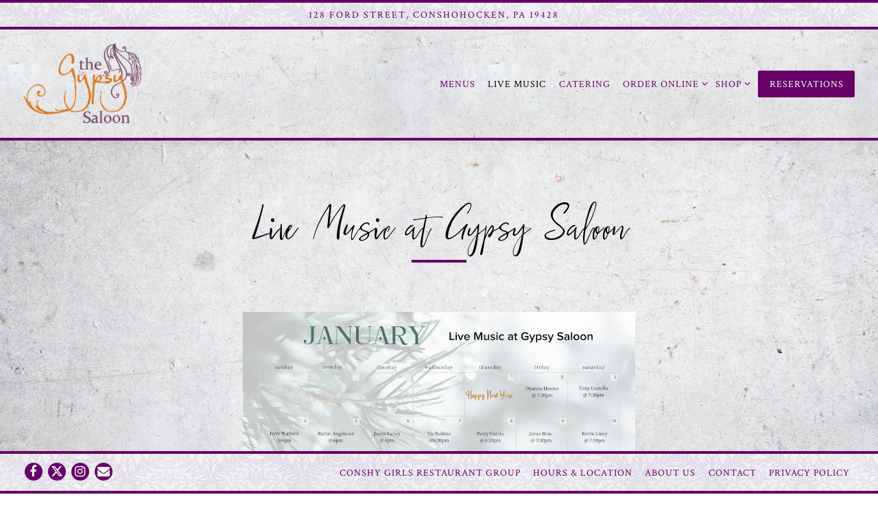

--- FILE ---
content_type: text/html; charset=utf-8
request_url: https://www.gypsysaloon.com/live-music/
body_size: 6023
content:


<!DOCTYPE html>
<html class="no-js" lang="en-US">
    <head>
      
	<meta charset="utf-8">
	<meta name="viewport" content="width=device-width, initial-scale=1, shrink-to-fit=no">
	<meta http-equiv="x-ua-compatible" content="ie=edge">
	<title>Live Music | Gypsy Saloon | Restaurant, Bar, & Lounge in Conshohocken, PA</title>
	<!-- Powered by BentoBox http://getbento.com -->
	<!--
	___ ___ _  _ _____ ___  ___  _____  __
	| _ ) __| \| |_   _/ _ \| _ )/ _ \ \/ /
	| _ \ _|| .` | | || (_) | _ \ (_) >  <
	|___/___|_|\_| |_| \___/|___/\___/_/\_\

	-->
		<meta name="keywords" content="American (New), American (Traditional), Cocktail Bars, Brunch, Happy Hour, Food Delivery, Bar">
		<meta name="description" content="Serving up an eclectic menu that has an Italian flair; featuring a full-serve bar and menu that's perfect for private events as well as happy-hour parties.">
		<link rel="icon" href="https://media-cdn.getbento.com/accounts/a3b1bbb680858540db44995eff72f403/media/images/40605fav-icon.png">
	<link rel="canonical" href="https://www.gypsysaloon.com/live-music/">
	<meta name="Revisit-After" content="5 Days">
	<meta name="Distribution" content="Global">
	<meta name="Rating" content="General">
		<meta property="og:site_name" content="Gypsy Saloon | Restaurant, Bar, & Lounge in Conshohocken, PA">
		<meta property="og:title" content="Live Music | Gypsy Saloon | Restaurant, Bar, & Lounge in Conshohocken, PA">
		<meta property="og:type" content="article">
		<meta property="og:url" content="https://www.gypsysaloon.com/live-music/">
			<meta property="og:description" content="Serving up an eclectic menu that has an Italian flair; featuring a full-serve bar and menu that's perfect for private events as well as happy-hour parties.">
			<meta property="og:image" content="https://images.getbento.com/accounts/a3b1bbb680858540db44995eff72f403/media/images/2349logo.png?w=1200&fit=fill&auto=compress,format&cs=origin&h=600&bg=EDEDF1&pad=100">
		<meta name="twitter:card" content="summary">
		<meta name="twitter:title" content="Live Music | Gypsy Saloon | Restaurant, Bar, & Lounge in Conshohocken, PA">
			<meta name="twitter:description" content="Serving up an eclectic menu that has an Italian flair; featuring a full-serve bar and menu that's perfect for private events as well as happy-hour parties.">
			<meta name="twitter:site" content="@GypsySaloon">
			<meta name="twitter:creator" content="@GypsySaloon">
			<meta name="twitter:image" content="https://images.getbento.com/accounts/a3b1bbb680858540db44995eff72f403/media/images/2349logo.png?w=1200&fit=fill&auto=compress,format&cs=origin&h=600&bg=EDEDF1&pad=100">

	<link rel="preconnect" href="https://widgets.resy.com" crossorigin>
	<link rel="preconnect" href="https://theme-assets.getbento.com" async crossorigin>
	<link rel="preconnect" href="https://www.gstatic.com" crossorigin>
	<link rel="preconnect" href="https://fonts.gstatic.com" crossorigin>
	<link rel="preconnect" href="https://fonts.googleapis.com" crossorigin>
	<link rel="preconnect" href="https://www.googletagmanager.com" crossorigin>
	
		<link rel="preload" as="image" href="https://images.getbento.com/accounts/a3b1bbb680858540db44995eff72f403/media/images/2349logo.png" fetchpriority="high" /> 
	

	
	
	
	
	
	
	
	<script type="text/javascript" src="https://theme-assets.getbento.com/sensei/71bd0c7.sensei/assets/js/head.min.js"></script>
	<script type="text/javascript">
			WebFont.load({custom: { families: ["Gypsy"] }  , google: { families: ["Nothing+You+Could+Do", "Crimson+Text:400,600", "La+Belle+Aurore&display=swap"] }});
		</script>
			<noscript>
			    <style type="text/css">
			    	<link href="https://fonts.googleapis.com/css?family=Nothing+You+Could+Do|Crimson+Text:400,600|La+Belle+Aurore&display=swap&display=swap" rel="stylesheet" type="text/css">
			    </style>
			</noscript>
	
	<link href="https://cdnjs.cloudflare.com/ajax/libs/font-awesome/6.4.2/css/all.min.css" rel="stylesheet">
	<link rel="stylesheet" href="//assets-cdn-refresh.getbento.com/stylesheet/gypsysaloon/1/scss/main.f1ffb26d1ab6ea60b2ee37549debc158.scss" />
	<script type="text/javascript">
	    Modernizr.addTest("maybemobile", function(){ return (Modernizr.touchevents && Modernizr.mq("only screen and (max-width: 768px)")) ? true : false; });
	</script>

  
  

  
  
	
	
			<script src="https://www.googletagmanager.com/gtag/js?id=G-FN5270WT9V&l=newGADatalayer" async></script>
			<script>
				window.newGADatalayer = window.newGADatalayer || [];
				function gtag4(){newGADatalayer.push(arguments);}
				gtag4('js', new Date());
				gtag4('config', 'G-FN5270WT9V');
			</script>
	
		<script defer src="https://www.google.com/recaptcha/enterprise.js?render=6Ldh0uwrAAAAABZNEucYwqZZ3oOahk4lRhONMg5a"></script>
	

	
	
	
	<script type="text/javascript">
			window.Sensei = { settings: { store: { enabled: false, cart_quantity: null }, gmaps: { apikey: "AIzaSyCxtTPdJqQMOwjsbKBO3adqPGzBR1MgC5g", styles: [{"featureType":"water","elementType":"geometry","stylers":[{"color":"#e9e9e9"},{"lightness":17}]},{"featureType":"landscape","elementType":"geometry","stylers":[{"color":"#f5f5f5"},{"lightness":20}]},{"featureType":"road.highway","elementType":"geometry.fill","stylers":[{"color":"#ffffff"},{"lightness":17}]},{"featureType":"road.highway","elementType":"geometry.stroke","stylers":[{"color":"#ffffff"},{"lightness":29},{"weight":0.2}]},{"featureType":"road.arterial","elementType":"geometry","stylers":[{"color":"#ffffff"},{"lightness":18}]},{"featureType":"road.local","elementType":"geometry","stylers":[{"color":"#ffffff"},{"lightness":16}]},{"featureType":"poi","elementType":"geometry","stylers":[{"color":"#f5f5f5"},{"lightness":21}]},{"featureType":"poi.park","elementType":"geometry","stylers":[{"color":"#dedede"},{"lightness":21}]},{"elementType":"labels.text.stroke","stylers":[{"visibility":"on"},{"color":"#ffffff"},{"lightness":16}]},{"elementType":"labels.text.fill","stylers":[{"color":"#333333"},{"lightness":40}]},{"elementType":"labels.icon","stylers":[{"visibility":"off"}]},{"featureType":"transit","elementType":"geometry","stylers":[{"color":"#f2f2f2"},{"lightness":19}]},{"featureType":"administrative","elementType":"geometry.fill","stylers":[{"color":"#fefefe"},{"lightness":20}]},{"featureType":"administrative","elementType":"geometry.stroke","stylers":[{"color":"#fefefe"},{"lightness":17},{"weight":1.2}]}], icon: "https://images.getbento.com/accounts/a3b1bbb680858540db44995eff72f403/media/images/21758map-pin.png", mobile_icon: "https%3A//images.getbento.com/accounts/a3b1bbb680858540db44995eff72f403/media/images/21758map-pin.png%3Fw%3D50%26fit%3Dmax%26auto%3Dcompress%2Cformat%26cs%3Dorigin" }, recaptcha_v3:{ enabled: true, site_key: "6Ldh0uwrAAAAABZNEucYwqZZ3oOahk4lRhONMg5a" }, galleries: { autoplay: false, fade: true }, heros: { autoplay_galleries: true }, srcset_enabled: false }, modernizr: window.Modernizr };
	</script>
  
	<!--[if lt IE 9]>
	    <script type="text/javascript" src="https://theme-assets.getbento.com/sensei/71bd0c7.sensei/assets/assets/js/ltie9.min.js "></script>
	<![endif] -->

      
			
				
				
			
				
				
			
				
				
			
				
				
			
				
				
			
				
				
			
				
				
			
				
				
			
				
				
			
				
				
			
				
				
			<script type="application/ld+json">{"@context": "https://schema.org", "@type": "Organization", "@id": "https://www.gypsysaloon.com/#organization", "url": "https://www.gypsysaloon.com", "name": "Gypsy Saloon", "description": "Serving up an eclectic menu that has an Italian flair; featuring a full-serve bar and menu that\u0027s perfect for private events as well as happy-hour parties.", "logo": "https://images.getbento.com/accounts/a3b1bbb680858540db44995eff72f403/media/images/2349logo.png?w=600\u0026fit=max\u0026auto=compress,format\u0026cs=origin\u0026h=600", "subOrganization": {"@type": "FoodEstablishment", "@id": "https://www.gypsysaloon.com/location/gypsy-saloon/#foodestablishment", "url": "https://www.gypsysaloon.com/location/gypsy-saloon/", "name": "Gypsy Saloon", "description": "", "image": "", "photo": "", "address": {"@type": "PostalAddress", "name": "Gypsy Saloon", "streetAddress": "128 Ford Street", "addressLocality": "Conshohocken", "addressRegion": "PA", "postalCode": "19428"}, "location": {"@type": "PostalAddress", "name": "Gypsy Saloon", "streetAddress": "128 Ford Street", "addressLocality": "Conshohocken", "addressRegion": "PA", "postalCode": "19428"}, "telephone": "", "hasMap": "https://www.gypsysaloon.com/location/gypsy-saloon/", "parentOrganization": {"@type": "Organization", "@id": "https://www.gypsysaloon.com/#organization"}, "servesCuisine": "American (New \u0026 Traditional)", "priceRange": "$$"}, "email": "\u0026#103;\u0026#121;\u0026#112;\u0026#115;\u0026#121;\u0026#115;\u0026#97;\u0026#108;\u0026#111;\u0026#111;\u0026#110;\u0026#64;\u0026#99;\u0026#111;\u0026#110;\u0026#115;\u0026#104;\u0026#121;\u0026#103;\u0026#105;\u0026#114;\u0026#108;\u0026#115;\u0026#46;\u0026#99;\u0026#111;\u0026#109;", "sameAs": ["https://www.facebook.com/TheGypsySaloon/", "https://www.instagram.com/gypsysaloonconshohocken/"], "potentialAction": [{"@type": "ReserveAction", "object": {"@type": "Reservation", "name": "Table", "url": "https://www.gypsysaloon.com/#action-reservations"}, "result": {"@type": "Reservation", "name": "Table"}, "target": "https://www.gypsysaloon.com"}, {"@type": "OrderAction", "object": {"@type": "Product", "name": "ChowNow"}, "target": "https://www.gypsysaloon.com"}]}</script>
		


      
    </head>
    <body class="no-hero-intent has-mobi-footer events-template has-nav-address-bar">
        
	
		
			<div class="site-notifications">
				
			</div>
		

		
			
	<header class="site-header">
		<a href="#main-content" class="skip" aria-label="Skip to main content">Skip to main content</a>
		<div class="site-header-desktop">
				<div class="site-header-desktop-secondary">
					<div class="container">
						<div class="row">
							
	
		<div class="site-location">
			<a href="https://maps.google.com/?cid=17313391944348509463" aria-label="Go to Gypsy Saloon" class="site-location__address" target="_blank" rel="noopener"
		 data-bb-track="button" data-bb-track-on="click" data-bb-track-category="Address" data-bb-track-action="Click" data-bb-track-label="Header"
><span>128 Ford Street,</span> <span> Conshohocken, PA 19428</span></a>
	    </div>

			      </div>
		      </div>
				</div>
			<div class="site-header-desktop-primary" data-header-sticky>
				<div class="container">
					
		<div class="site-logo">
	        <a class="site-logo__btn" href="/" aria-label="Gypsy Saloon Home">
	            
					<img class="site-logo__expanded" src="https://images.getbento.com/accounts/a3b1bbb680858540db44995eff72f403/media/images/2349logo.png" 
  

  

  
    
      alt="Gypsy Saloon Home"
    
  
 loading="eager" fetchpriority="high" />
              	
	            
	        </a>
	    </div>

				    
	<nav class="site-nav">
    <ul class="site-nav-menu" data-menu-type="desktop">
			
			<li>
				<a class="site-nav-link " href="/menus/" aria-label="Menus" role="button">Menus</a>
			</li>
			<li class="is-active" >
				<a  aria-current="page"  class="site-nav-link " href="/live-music/" aria-label="Live Music" role="button">Live Music</a>
			</li>
			<li>
				<a class="site-nav-link " href="/catering/" aria-label="Catering" role="button">Catering</a>
			</li>
			<li class="site-nav-submenu">
				<button type="button" class="site-nav-link site-nav-submenu-toggle" aria-expanded="false" aria-controls="SubMenu-4" aria-label="Expand Order Online sub-menu">
					<span class="sr-only">Order Online sub-menu</span>
					Order Online
				</button>
				<div id="SubMenu-4" class="sub-menu">
					<ul>
							<li>
								<a href="https://www.gypsysaloon.com/online-ordering/"  target="_blank" rel="noopener" aria-label="Order Pickup">Order Pickup</a>
							</li>
							<li>
								<a href="https://www.doordash.com/business/92976/?utm_source=partner-link&utm_medium=website&utm_campaign=92976"  target="_blank" rel="noopener" aria-label="DoorDash">DoorDash</a>
							</li>
							<li>
								<a href="https://www.grubhub.com/restaurant/the-gypsy-saloon-128-ford-st-conshohocken/1400633"  target="_blank" rel="noopener" aria-label="GrubHub">GrubHub</a>
							</li>
					</ul>
				</div>
			</li>
			<li class="site-nav-submenu">
				<button type="button" class="site-nav-link site-nav-submenu-toggle" aria-expanded="false" aria-controls="SubMenu-5" aria-label="Expand Shop sub-menu">
					<span class="sr-only">Shop sub-menu</span>
					Shop
				</button>
				<div id="SubMenu-5" class="sub-menu">
					<ul>
							<li>
								<a href="/gift-cards/"   aria-label="Gift Cards">Gift Cards</a>
							</li>
							<li>
								<a href="https://conshy-girls.myshopify.com"  target="_blank" rel="noopener" aria-label="Merchandise">Merchandise</a>
							</li>
					</ul>
				</div>
			</li>

				<li><a href="https://www.exploretock.com/gypsysaloon" class="btn btn-brand site-nav-cta" target="_blank" rel="noopener" aria-label="Reservations" role="button">Reservations</a></li>
		</ul>
  </nav>

				</div>
			</div>
		</div>
	  <div class="site-header-mobi" aria-label="Navigation Menu Modal">
	    
		<div class="site-logo">
	        <a class="site-logo__btn" href="/" aria-label="Gypsy Saloon Home">
		            
                  		<img src="https://images.getbento.com/accounts/a3b1bbb680858540db44995eff72f403/media/images/2349logo.png" 
  

  

  
    
      alt="Gypsy Saloon Home"
    
  
 />
                	
		            
	        </a>
	    </div>

			
	
		<div class="site-location">
			<a href="https://maps.google.com/?cid=17313391944348509463" aria-label="Go to Gypsy Saloon" class="site-location__address" target="_blank" rel="noopener"
		 data-bb-track="button" data-bb-track-on="click" data-bb-track-category="Address" data-bb-track-action="Click" data-bb-track-label="Header"
><span>128 Ford Street,</span> <span> Conshohocken, PA 19428</span></a>
	    </div>


	    <button type="button" class="nav-toggle-btn" aria-controls="SiteHeaderMobilePanel" aria-expanded="false" aria-label="Toggle Navigation Menu">
		  <span class="sr-only">Toggle Navigation</span>
	      <span class="nav-toggle-btn__line"></span>
	      <span class="nav-toggle-btn__line"></span>
	      <span class="nav-toggle-btn__line"></span>
	    </button>

	    <div id="SiteHeaderMobilePanel" class="site-header-mobi-panel">
	      <div class="site-header-mobi-panel__inner">
					
	<nav class="site-nav" aria-label="Navigation Menu">
    <ul class="site-nav-menu" data-menu-type="mobile">
			
			<li>
				<a class="site-nav-link " href="/menus/" aria-label="Menus" role="button">Menus</a>
			</li>
			<li class="is-active" >
				<a  aria-current="page"  class="site-nav-link " href="/live-music/" aria-label="Live Music" role="button">Live Music</a>
			</li>
			<li>
				<a class="site-nav-link " href="/catering/" aria-label="Catering" role="button">Catering</a>
			</li>
			<li class="site-nav-submenu">
				<button type="button" class="site-nav-link site-nav-submenu-toggle" aria-expanded="false" aria-controls="MobileSubMenu-4" aria-label="Expand Order Online sub-menu">
					<span class="sr-only">Order Online sub-menu</span>
					Order Online
				</button>
				<div id="MobileSubMenu-4" class="sub-menu">
					<ul>
							<li>
								<a href="https://www.gypsysaloon.com/online-ordering/"  target="_blank" rel="noopener" aria-label="Order Pickup">Order Pickup</a>
							</li>
							<li>
								<a href="https://www.doordash.com/business/92976/?utm_source=partner-link&utm_medium=website&utm_campaign=92976"  target="_blank" rel="noopener" aria-label="DoorDash">DoorDash</a>
							</li>
							<li>
								<a href="https://www.grubhub.com/restaurant/the-gypsy-saloon-128-ford-st-conshohocken/1400633"  target="_blank" rel="noopener" aria-label="GrubHub">GrubHub</a>
							</li>
					</ul>
				</div>
			</li>
			<li class="site-nav-submenu">
				<button type="button" class="site-nav-link site-nav-submenu-toggle" aria-expanded="false" aria-controls="MobileSubMenu-5" aria-label="Expand Shop sub-menu">
					<span class="sr-only">Shop sub-menu</span>
					Shop
				</button>
				<div id="MobileSubMenu-5" class="sub-menu">
					<ul>
							<li>
								<a href="/gift-cards/"   aria-label="Gift Cards">Gift Cards</a>
							</li>
							<li>
								<a href="https://conshy-girls.myshopify.com"  target="_blank" rel="noopener" aria-label="Merchandise">Merchandise</a>
							</li>
					</ul>
				</div>
			</li>

				
		<li>
			<a class="site-nav-link "  href="http://www.conshygirls.com/" target="_blank" rel="noopener" aria-label="Conshy Girls Restaurant Group">Conshy Girls Restaurant Group</a>
		</li>
		<li>
			<a class="site-nav-link "  href="/location/gypsy-saloon/"  aria-label="Hours & Location">Hours & Location</a>
		</li>
		<li>
			<a class="site-nav-link "  href="/about/"  aria-label="About Us">About Us</a>
		</li>
		<li>
			<a class="site-nav-link "  href="/contact/"  aria-label="Contact">Contact</a>
		</li>

					<li>
						<a class="site-nav-link" href="https://www.gypsysaloon.com/privacy-policy" aria-label="Privacy Policy" target="_blank" rel="noopener">Privacy Policy</a>
					</li>
		</ul>
  </nav>

	        
        <div class="site-social site-social--bordered">
            <ul class="social-accounts">
        <li><a href="https://www.facebook.com/TheGypsySaloon/" aria-label="Facebook" target="_blank" rel="noopener" data-bb-track="button" data-bb-track-on="click" data-bb-track-category="Social Icons" data-bb-track-action="Click" data-bb-track-label="Facebook, Header"><span class="fa fa-facebook" aria-hidden="true"></span><span class="sr-only">Facebook</span></a></li>
        <li><a href="https://twitter.com/GypsySaloon" aria-label="Twitter" target="_blank" rel="noopener" data-bb-track="button" data-bb-track-on="click" data-bb-track-category="Social Icons" data-bb-track-action="Click" data-bb-track-label="Twitter, Header"><span class="fa fa-brands fa-x-twitter" aria-hidden="true"></span><span class="sr-only">Twitter</span></a></li>
        <li><a href="https://www.instagram.com/gypsysaloonconshohocken/" aria-label="Instagram" target="_blank" rel="noopener" data-bb-track="button" data-bb-track-on="click" data-bb-track-category="Social Icons" data-bb-track-action="Click" data-bb-track-label="Instagram, Header"><span class="fa fa-instagram" aria-hidden="true"></span><span class="sr-only">Instagram</span></a></li>
        <li><a href="&#109;&#97;&#105;&#108;&#116;&#111;&#58;&#103;&#121;&#112;&#115;&#121;&#115;&#97;&#108;&#111;&#111;&#110;&#64;&#99;&#111;&#110;&#115;&#104;&#121;&#103;&#105;&#114;&#108;&#115;&#46;&#99;&#111;&#109;" aria-label="Email" target="_self"  data-bb-track="button" data-bb-track-on="click" data-bb-track-category="Social Icons" data-bb-track-action="Click" data-bb-track-label="Email, Header"><span class="fa fa-envelope" aria-hidden="true"></span><span class="sr-only">Email</span></a></li>
		</ul>
        </div>

        	
	
		<div class="site-location">
			<a href="https://maps.google.com/?cid=17313391944348509463" aria-label="Go to Gypsy Saloon" class="site-location__address" target="_blank" rel="noopener"
		 data-bb-track="button" data-bb-track-on="click" data-bb-track-category="Address" data-bb-track-action="Click" data-bb-track-label="Header"
><span>128 Ford Street,</span> <span> Conshohocken, PA 19428</span></a>
	    </div>

	      </div>
	      
	<div class="site-powered-by">
	    <a href="https://getbento.com/?utm_source=header&amp;utm_campaign=gypsysaloon.com" aria-label="powered by BentoBox" target="_blank" rel="noopener">powered by BentoBox</a>
	</div>

	    </div>
	  </div>
	</header>

		

		<div class="site-content">

			
			<main class="site-content__main page-id--639239">
			  <span id="main-content" class="sr-only">Main content starts here, tab to start navigating</span>
				
		
			


		
			
		<section id="intro" class="content c-intro container-sm revealable"><h1>Live Music at Gypsy Saloon</h1>
	        <p><br></p><p><img src="https://images.getbento.com/accounts/a3b1bbb680858540db44995eff72f403/media/images/GS_-_January_2026_Music.png?w=1000&fit=max&auto=compress,format&cs=origin&h=1000" class="fr-fic fr-dib" data-alt_text=""></p>
	        
	
		
			
		<a href="https://images.getbento.com/accounts/a3b1bbb680858540db44995eff72f403/media/uNhUlRzWRkWIGs3dbQc2_GS - January 2026 Music.png?fit=max&amp;w=1800&amp;auto=format,compress" class="btn btn-brand" target="_parent" aria-label="Live Music Calendar " role="button">Live Music Calendar </a>


	

	        
	    </section>



				
		

		<section class="content container">

		</section>

				
			</main>

			
					

	<aside class="mobi-footer mobi-footer--sticky">
	    <ul class="mobi-footer__list">
				<li class="mobi-footer__item">
					
	
		
			
		<a href="https://www.exploretock.com/gypsysaloon" class="btn btn-brand btn-block site-nav-cta" target="_blank" rel="noopener" aria-label="Reservations" role="button">Reservations</a>


	

				</li>
	    </ul>
	</aside>

			

			
		</div>

		
			
        <footer>
          <div class="site-footer-desktop">
                  <div class="site-footer-desktop-primary" data-footer-sticky>
                      <div class="site-footer-desktop-primary__container container">
                              <ul class="social-accounts">
        <li><a href="https://www.facebook.com/TheGypsySaloon/" aria-label="Facebook" target="_blank" rel="noopener" data-bb-track="button" data-bb-track-on="click" data-bb-track-category="Social Icons" data-bb-track-action="Click" data-bb-track-label="Facebook, Footer"><span class="fa fa-facebook" aria-hidden="true"></span><span class="sr-only">Facebook</span></a></li>
        <li><a href="https://twitter.com/GypsySaloon" aria-label="Twitter" target="_blank" rel="noopener" data-bb-track="button" data-bb-track-on="click" data-bb-track-category="Social Icons" data-bb-track-action="Click" data-bb-track-label="Twitter, Footer"><span class="fa fa-brands fa-x-twitter" aria-hidden="true"></span><span class="sr-only">Twitter</span></a></li>
        <li><a href="https://www.instagram.com/gypsysaloonconshohocken/" aria-label="Instagram" target="_blank" rel="noopener" data-bb-track="button" data-bb-track-on="click" data-bb-track-category="Social Icons" data-bb-track-action="Click" data-bb-track-label="Instagram, Footer"><span class="fa fa-instagram" aria-hidden="true"></span><span class="sr-only">Instagram</span></a></li>
        <li><a href="&#109;&#97;&#105;&#108;&#116;&#111;&#58;&#103;&#121;&#112;&#115;&#121;&#115;&#97;&#108;&#111;&#111;&#110;&#64;&#99;&#111;&#110;&#115;&#104;&#121;&#103;&#105;&#114;&#108;&#115;&#46;&#99;&#111;&#109;" aria-label="Email" target="_self"  data-bb-track="button" data-bb-track-on="click" data-bb-track-category="Social Icons" data-bb-track-action="Click" data-bb-track-label="Email, Footer"><span class="fa fa-envelope" aria-hidden="true"></span><span class="sr-only">Email</span></a></li>
		</ul>
                              <nav class="site-nav">
                                  <ul class="site-nav-menu">
                                          <li>
			<a class="site-nav-link "  href="http://www.conshygirls.com/" target="_blank" rel="noopener" aria-label="Conshy Girls Restaurant Group">Conshy Girls Restaurant Group</a>
		</li>
		<li>
			<a class="site-nav-link "  href="/location/gypsy-saloon/"  aria-label="Hours & Location">Hours & Location</a>
		</li>
		<li>
			<a class="site-nav-link "  href="/about/"  aria-label="About Us">About Us</a>
		</li>
		<li>
			<a class="site-nav-link "  href="/contact/"  aria-label="Contact">Contact</a>
		</li>
                                      <li>
                                        <a class="site-nav-link" href="https://www.gypsysaloon.com/privacy-policy" aria-label="Privacy Policy" target="_blank" rel="noopener">Privacy Policy</a>
                                      </li>
                                  </ul>
                              </nav>
                      </div>
                  </div>
                  <div class="site-footer-desktop-secondary">
                      <div class="site-powered-by">
	    <a href="https://getbento.com/?utm_source=footer&amp;utm_campaign=gypsysaloon.com" aria-label="powered by BentoBox" target="_blank" rel="noopener">powered by BentoBox</a>
	</div>
                  </div>
          </div>
        </footer>

		
	

	
	
		
    
    
    
    <div id="popup-newsletter-form" class="popup popup--form mfp-hide">
        <form class="js-form-ajax form-alt container-sm" data-form-endpoint="/forms/submit/newsletter/" enctype="multipart/form-data" method="post" novalidate>
    <div style="display: none;">
        <label for="comment_body">leave this field blank
            <input type="text" name="comment_body" value="" />
        </label>
    </div>
    
            <input type="hidden" name="form" value="newsletter">
            
		
		<div data-bb-track="form" data-bb-track-on="submit" data-bb-track-category="Forms" data-bb-track-action="Submit" data-bb-track-label="Email Sign Up" aria-hidden="true"></div>

            <div class="form-header">
                <h2 class="h1 form-heading">Email Signup</h2>
                
                </div>
            <div class="form-ui">
                
    
    
        
        

        
            
    
<label for="2157227" >
    
    
        
            
        
        
            <i class="error-label" id="firstname-error">Please, enter a valid first name</i>
        
    
    <span class="input-label">First Name
         <span class="input-label-required">- Required</span>
        
    </span>
    
        <input id="2157227" class="form-control" type="text" name="2157227" placeholder="First Name" required oninvalid="this.setCustomValidity('Please enter a valid first name')" oninput="setCustomValidity('')"
         
  
  
    
  
  
  
  
  
  
    
    autocomplete="given-name"
  
>
    
</label>


        
        
    
        
        

        
            
    
<label for="2157236" >
    
    
        
            
        
        
            <i class="error-label" id="lastname-error">Please, enter a valid last name</i>
        
    
    <span class="input-label">Last Name
         <span class="input-label-required">- Required</span>
        
    </span>
    
        <input id="2157236" class="form-control" type="text" name="2157236" placeholder="Last Name" required oninvalid="this.setCustomValidity('Please enter a valid last name')" oninput="setCustomValidity('')"
         
  
  
  
    
  
  
  
  
  
    
    autocomplete="family-name"
  
>
    
</label>


        
        
    
        
        

        
            
    
<label for="2157242" >
    
    
         
            
        
        
            <i class="error-message-email" id="email-error">Please, enter a valid email</i>
        
    
    <span class="input-label">Email
         <span class="input-label-required">- Required</span>
        
    </span>
    
        <input id="2157242" class="form-control" type="email" name="2157242" placeholder="Email" required oninvalid="this.setCustomValidity('Please enter a valid email')" oninput="setCustomValidity('')" 
  
  
  
  
    
  
  
  
  
    
    autocomplete="email"
  
>
    
</label>


        
        
    

            </div>
            <div class="form-actions">
                <button type="submit" class="btn btn-brand-alt" aria-label="Submit">Submit</button>
                <span class="form-error-msg">Please check errors in the form above</span>
            </div>
            <div class="form-success-msg">
                <span role="alert">Thank you for signing up for email updates!</span>
                <button type="button" class="btn btn-brand-alt js-popup-closebtn" aria-label="Close the form">
                    Close
                </button>
            </div>
            
    
        <div class="recaptcha-form-footer">
            <span>
                This site is protected by reCAPTCHA and the Google
                <a href="https://policies.google.com/privacy" aria-label="Privacy Policy">Privacy Policy</a> and
                <a href="https://policies.google.com/terms" aria-label="Terms of Service">Terms of Service</a> apply.
            </span>
        </div>
    
        
    </form>
    </div>

		

	


	
  
		<script type="text/javascript" src="https://theme-assets.getbento.com/sensei/71bd0c7.sensei/assets/js/foot.libs.min.js"></script>
        <script type="text/javascript" src="https://theme-assets.getbento.com/sensei/71bd0c7.sensei/assets/js/bentobox.min.js"></script>
			<script type="text/javascript" src="https://cf.chownowcdn.com/latest/static/integrations/ordering-modal.min.js" data-chownow-company-id="#"></script>

        
        
	
  <script id="alerts-component-script" type="text/javascript" src="https://app-assets.getbento.com/alerts-component/700d2bf/main.js"></script>
  <script type="text/javascript" src="https://app-assets.getbento.com/alerts-component/700d2bf/main.js.map"></script>
  <script>
    document.addEventListener("DOMContentLoaded", function(){
      	window.bentobox.overlayAlertComponent.init('div');
      	window.bentobox.bannerAlertComponent.init();
    });
  </script>


        
    <script type="text/javascript" src="https://app-assets.getbento.com/analytics/f09d72e/bento-analytics.min.js" data-bentoanalytics='{"account": "gypsysaloon", "theme": "sensei", "template": "events.html", "preset": "sensei-casual-preset", "cartType": "", "indicativeApiKey": "62e150f7-1993-460b-90ab-1bb1bd494ad7", "snowplowAppId": "customer-websites", "snowplowCollectorUrl": "com-bentoboxcloud-prod1.collector.snplow.net", "devMode": false, "templateNameFromMapping": "Events Listing"}'></script></body></html>

--- FILE ---
content_type: text/html; charset=utf-8
request_url: https://www.google.com/recaptcha/enterprise/anchor?ar=1&k=6Ldh0uwrAAAAABZNEucYwqZZ3oOahk4lRhONMg5a&co=aHR0cHM6Ly93d3cuZ3lwc3lzYWxvb24uY29tOjQ0Mw..&hl=en&v=N67nZn4AqZkNcbeMu4prBgzg&size=invisible&anchor-ms=20000&execute-ms=30000&cb=s42j5rfdevdd
body_size: 49407
content:
<!DOCTYPE HTML><html dir="ltr" lang="en"><head><meta http-equiv="Content-Type" content="text/html; charset=UTF-8">
<meta http-equiv="X-UA-Compatible" content="IE=edge">
<title>reCAPTCHA</title>
<style type="text/css">
/* cyrillic-ext */
@font-face {
  font-family: 'Roboto';
  font-style: normal;
  font-weight: 400;
  font-stretch: 100%;
  src: url(//fonts.gstatic.com/s/roboto/v48/KFO7CnqEu92Fr1ME7kSn66aGLdTylUAMa3GUBHMdazTgWw.woff2) format('woff2');
  unicode-range: U+0460-052F, U+1C80-1C8A, U+20B4, U+2DE0-2DFF, U+A640-A69F, U+FE2E-FE2F;
}
/* cyrillic */
@font-face {
  font-family: 'Roboto';
  font-style: normal;
  font-weight: 400;
  font-stretch: 100%;
  src: url(//fonts.gstatic.com/s/roboto/v48/KFO7CnqEu92Fr1ME7kSn66aGLdTylUAMa3iUBHMdazTgWw.woff2) format('woff2');
  unicode-range: U+0301, U+0400-045F, U+0490-0491, U+04B0-04B1, U+2116;
}
/* greek-ext */
@font-face {
  font-family: 'Roboto';
  font-style: normal;
  font-weight: 400;
  font-stretch: 100%;
  src: url(//fonts.gstatic.com/s/roboto/v48/KFO7CnqEu92Fr1ME7kSn66aGLdTylUAMa3CUBHMdazTgWw.woff2) format('woff2');
  unicode-range: U+1F00-1FFF;
}
/* greek */
@font-face {
  font-family: 'Roboto';
  font-style: normal;
  font-weight: 400;
  font-stretch: 100%;
  src: url(//fonts.gstatic.com/s/roboto/v48/KFO7CnqEu92Fr1ME7kSn66aGLdTylUAMa3-UBHMdazTgWw.woff2) format('woff2');
  unicode-range: U+0370-0377, U+037A-037F, U+0384-038A, U+038C, U+038E-03A1, U+03A3-03FF;
}
/* math */
@font-face {
  font-family: 'Roboto';
  font-style: normal;
  font-weight: 400;
  font-stretch: 100%;
  src: url(//fonts.gstatic.com/s/roboto/v48/KFO7CnqEu92Fr1ME7kSn66aGLdTylUAMawCUBHMdazTgWw.woff2) format('woff2');
  unicode-range: U+0302-0303, U+0305, U+0307-0308, U+0310, U+0312, U+0315, U+031A, U+0326-0327, U+032C, U+032F-0330, U+0332-0333, U+0338, U+033A, U+0346, U+034D, U+0391-03A1, U+03A3-03A9, U+03B1-03C9, U+03D1, U+03D5-03D6, U+03F0-03F1, U+03F4-03F5, U+2016-2017, U+2034-2038, U+203C, U+2040, U+2043, U+2047, U+2050, U+2057, U+205F, U+2070-2071, U+2074-208E, U+2090-209C, U+20D0-20DC, U+20E1, U+20E5-20EF, U+2100-2112, U+2114-2115, U+2117-2121, U+2123-214F, U+2190, U+2192, U+2194-21AE, U+21B0-21E5, U+21F1-21F2, U+21F4-2211, U+2213-2214, U+2216-22FF, U+2308-230B, U+2310, U+2319, U+231C-2321, U+2336-237A, U+237C, U+2395, U+239B-23B7, U+23D0, U+23DC-23E1, U+2474-2475, U+25AF, U+25B3, U+25B7, U+25BD, U+25C1, U+25CA, U+25CC, U+25FB, U+266D-266F, U+27C0-27FF, U+2900-2AFF, U+2B0E-2B11, U+2B30-2B4C, U+2BFE, U+3030, U+FF5B, U+FF5D, U+1D400-1D7FF, U+1EE00-1EEFF;
}
/* symbols */
@font-face {
  font-family: 'Roboto';
  font-style: normal;
  font-weight: 400;
  font-stretch: 100%;
  src: url(//fonts.gstatic.com/s/roboto/v48/KFO7CnqEu92Fr1ME7kSn66aGLdTylUAMaxKUBHMdazTgWw.woff2) format('woff2');
  unicode-range: U+0001-000C, U+000E-001F, U+007F-009F, U+20DD-20E0, U+20E2-20E4, U+2150-218F, U+2190, U+2192, U+2194-2199, U+21AF, U+21E6-21F0, U+21F3, U+2218-2219, U+2299, U+22C4-22C6, U+2300-243F, U+2440-244A, U+2460-24FF, U+25A0-27BF, U+2800-28FF, U+2921-2922, U+2981, U+29BF, U+29EB, U+2B00-2BFF, U+4DC0-4DFF, U+FFF9-FFFB, U+10140-1018E, U+10190-1019C, U+101A0, U+101D0-101FD, U+102E0-102FB, U+10E60-10E7E, U+1D2C0-1D2D3, U+1D2E0-1D37F, U+1F000-1F0FF, U+1F100-1F1AD, U+1F1E6-1F1FF, U+1F30D-1F30F, U+1F315, U+1F31C, U+1F31E, U+1F320-1F32C, U+1F336, U+1F378, U+1F37D, U+1F382, U+1F393-1F39F, U+1F3A7-1F3A8, U+1F3AC-1F3AF, U+1F3C2, U+1F3C4-1F3C6, U+1F3CA-1F3CE, U+1F3D4-1F3E0, U+1F3ED, U+1F3F1-1F3F3, U+1F3F5-1F3F7, U+1F408, U+1F415, U+1F41F, U+1F426, U+1F43F, U+1F441-1F442, U+1F444, U+1F446-1F449, U+1F44C-1F44E, U+1F453, U+1F46A, U+1F47D, U+1F4A3, U+1F4B0, U+1F4B3, U+1F4B9, U+1F4BB, U+1F4BF, U+1F4C8-1F4CB, U+1F4D6, U+1F4DA, U+1F4DF, U+1F4E3-1F4E6, U+1F4EA-1F4ED, U+1F4F7, U+1F4F9-1F4FB, U+1F4FD-1F4FE, U+1F503, U+1F507-1F50B, U+1F50D, U+1F512-1F513, U+1F53E-1F54A, U+1F54F-1F5FA, U+1F610, U+1F650-1F67F, U+1F687, U+1F68D, U+1F691, U+1F694, U+1F698, U+1F6AD, U+1F6B2, U+1F6B9-1F6BA, U+1F6BC, U+1F6C6-1F6CF, U+1F6D3-1F6D7, U+1F6E0-1F6EA, U+1F6F0-1F6F3, U+1F6F7-1F6FC, U+1F700-1F7FF, U+1F800-1F80B, U+1F810-1F847, U+1F850-1F859, U+1F860-1F887, U+1F890-1F8AD, U+1F8B0-1F8BB, U+1F8C0-1F8C1, U+1F900-1F90B, U+1F93B, U+1F946, U+1F984, U+1F996, U+1F9E9, U+1FA00-1FA6F, U+1FA70-1FA7C, U+1FA80-1FA89, U+1FA8F-1FAC6, U+1FACE-1FADC, U+1FADF-1FAE9, U+1FAF0-1FAF8, U+1FB00-1FBFF;
}
/* vietnamese */
@font-face {
  font-family: 'Roboto';
  font-style: normal;
  font-weight: 400;
  font-stretch: 100%;
  src: url(//fonts.gstatic.com/s/roboto/v48/KFO7CnqEu92Fr1ME7kSn66aGLdTylUAMa3OUBHMdazTgWw.woff2) format('woff2');
  unicode-range: U+0102-0103, U+0110-0111, U+0128-0129, U+0168-0169, U+01A0-01A1, U+01AF-01B0, U+0300-0301, U+0303-0304, U+0308-0309, U+0323, U+0329, U+1EA0-1EF9, U+20AB;
}
/* latin-ext */
@font-face {
  font-family: 'Roboto';
  font-style: normal;
  font-weight: 400;
  font-stretch: 100%;
  src: url(//fonts.gstatic.com/s/roboto/v48/KFO7CnqEu92Fr1ME7kSn66aGLdTylUAMa3KUBHMdazTgWw.woff2) format('woff2');
  unicode-range: U+0100-02BA, U+02BD-02C5, U+02C7-02CC, U+02CE-02D7, U+02DD-02FF, U+0304, U+0308, U+0329, U+1D00-1DBF, U+1E00-1E9F, U+1EF2-1EFF, U+2020, U+20A0-20AB, U+20AD-20C0, U+2113, U+2C60-2C7F, U+A720-A7FF;
}
/* latin */
@font-face {
  font-family: 'Roboto';
  font-style: normal;
  font-weight: 400;
  font-stretch: 100%;
  src: url(//fonts.gstatic.com/s/roboto/v48/KFO7CnqEu92Fr1ME7kSn66aGLdTylUAMa3yUBHMdazQ.woff2) format('woff2');
  unicode-range: U+0000-00FF, U+0131, U+0152-0153, U+02BB-02BC, U+02C6, U+02DA, U+02DC, U+0304, U+0308, U+0329, U+2000-206F, U+20AC, U+2122, U+2191, U+2193, U+2212, U+2215, U+FEFF, U+FFFD;
}
/* cyrillic-ext */
@font-face {
  font-family: 'Roboto';
  font-style: normal;
  font-weight: 500;
  font-stretch: 100%;
  src: url(//fonts.gstatic.com/s/roboto/v48/KFO7CnqEu92Fr1ME7kSn66aGLdTylUAMa3GUBHMdazTgWw.woff2) format('woff2');
  unicode-range: U+0460-052F, U+1C80-1C8A, U+20B4, U+2DE0-2DFF, U+A640-A69F, U+FE2E-FE2F;
}
/* cyrillic */
@font-face {
  font-family: 'Roboto';
  font-style: normal;
  font-weight: 500;
  font-stretch: 100%;
  src: url(//fonts.gstatic.com/s/roboto/v48/KFO7CnqEu92Fr1ME7kSn66aGLdTylUAMa3iUBHMdazTgWw.woff2) format('woff2');
  unicode-range: U+0301, U+0400-045F, U+0490-0491, U+04B0-04B1, U+2116;
}
/* greek-ext */
@font-face {
  font-family: 'Roboto';
  font-style: normal;
  font-weight: 500;
  font-stretch: 100%;
  src: url(//fonts.gstatic.com/s/roboto/v48/KFO7CnqEu92Fr1ME7kSn66aGLdTylUAMa3CUBHMdazTgWw.woff2) format('woff2');
  unicode-range: U+1F00-1FFF;
}
/* greek */
@font-face {
  font-family: 'Roboto';
  font-style: normal;
  font-weight: 500;
  font-stretch: 100%;
  src: url(//fonts.gstatic.com/s/roboto/v48/KFO7CnqEu92Fr1ME7kSn66aGLdTylUAMa3-UBHMdazTgWw.woff2) format('woff2');
  unicode-range: U+0370-0377, U+037A-037F, U+0384-038A, U+038C, U+038E-03A1, U+03A3-03FF;
}
/* math */
@font-face {
  font-family: 'Roboto';
  font-style: normal;
  font-weight: 500;
  font-stretch: 100%;
  src: url(//fonts.gstatic.com/s/roboto/v48/KFO7CnqEu92Fr1ME7kSn66aGLdTylUAMawCUBHMdazTgWw.woff2) format('woff2');
  unicode-range: U+0302-0303, U+0305, U+0307-0308, U+0310, U+0312, U+0315, U+031A, U+0326-0327, U+032C, U+032F-0330, U+0332-0333, U+0338, U+033A, U+0346, U+034D, U+0391-03A1, U+03A3-03A9, U+03B1-03C9, U+03D1, U+03D5-03D6, U+03F0-03F1, U+03F4-03F5, U+2016-2017, U+2034-2038, U+203C, U+2040, U+2043, U+2047, U+2050, U+2057, U+205F, U+2070-2071, U+2074-208E, U+2090-209C, U+20D0-20DC, U+20E1, U+20E5-20EF, U+2100-2112, U+2114-2115, U+2117-2121, U+2123-214F, U+2190, U+2192, U+2194-21AE, U+21B0-21E5, U+21F1-21F2, U+21F4-2211, U+2213-2214, U+2216-22FF, U+2308-230B, U+2310, U+2319, U+231C-2321, U+2336-237A, U+237C, U+2395, U+239B-23B7, U+23D0, U+23DC-23E1, U+2474-2475, U+25AF, U+25B3, U+25B7, U+25BD, U+25C1, U+25CA, U+25CC, U+25FB, U+266D-266F, U+27C0-27FF, U+2900-2AFF, U+2B0E-2B11, U+2B30-2B4C, U+2BFE, U+3030, U+FF5B, U+FF5D, U+1D400-1D7FF, U+1EE00-1EEFF;
}
/* symbols */
@font-face {
  font-family: 'Roboto';
  font-style: normal;
  font-weight: 500;
  font-stretch: 100%;
  src: url(//fonts.gstatic.com/s/roboto/v48/KFO7CnqEu92Fr1ME7kSn66aGLdTylUAMaxKUBHMdazTgWw.woff2) format('woff2');
  unicode-range: U+0001-000C, U+000E-001F, U+007F-009F, U+20DD-20E0, U+20E2-20E4, U+2150-218F, U+2190, U+2192, U+2194-2199, U+21AF, U+21E6-21F0, U+21F3, U+2218-2219, U+2299, U+22C4-22C6, U+2300-243F, U+2440-244A, U+2460-24FF, U+25A0-27BF, U+2800-28FF, U+2921-2922, U+2981, U+29BF, U+29EB, U+2B00-2BFF, U+4DC0-4DFF, U+FFF9-FFFB, U+10140-1018E, U+10190-1019C, U+101A0, U+101D0-101FD, U+102E0-102FB, U+10E60-10E7E, U+1D2C0-1D2D3, U+1D2E0-1D37F, U+1F000-1F0FF, U+1F100-1F1AD, U+1F1E6-1F1FF, U+1F30D-1F30F, U+1F315, U+1F31C, U+1F31E, U+1F320-1F32C, U+1F336, U+1F378, U+1F37D, U+1F382, U+1F393-1F39F, U+1F3A7-1F3A8, U+1F3AC-1F3AF, U+1F3C2, U+1F3C4-1F3C6, U+1F3CA-1F3CE, U+1F3D4-1F3E0, U+1F3ED, U+1F3F1-1F3F3, U+1F3F5-1F3F7, U+1F408, U+1F415, U+1F41F, U+1F426, U+1F43F, U+1F441-1F442, U+1F444, U+1F446-1F449, U+1F44C-1F44E, U+1F453, U+1F46A, U+1F47D, U+1F4A3, U+1F4B0, U+1F4B3, U+1F4B9, U+1F4BB, U+1F4BF, U+1F4C8-1F4CB, U+1F4D6, U+1F4DA, U+1F4DF, U+1F4E3-1F4E6, U+1F4EA-1F4ED, U+1F4F7, U+1F4F9-1F4FB, U+1F4FD-1F4FE, U+1F503, U+1F507-1F50B, U+1F50D, U+1F512-1F513, U+1F53E-1F54A, U+1F54F-1F5FA, U+1F610, U+1F650-1F67F, U+1F687, U+1F68D, U+1F691, U+1F694, U+1F698, U+1F6AD, U+1F6B2, U+1F6B9-1F6BA, U+1F6BC, U+1F6C6-1F6CF, U+1F6D3-1F6D7, U+1F6E0-1F6EA, U+1F6F0-1F6F3, U+1F6F7-1F6FC, U+1F700-1F7FF, U+1F800-1F80B, U+1F810-1F847, U+1F850-1F859, U+1F860-1F887, U+1F890-1F8AD, U+1F8B0-1F8BB, U+1F8C0-1F8C1, U+1F900-1F90B, U+1F93B, U+1F946, U+1F984, U+1F996, U+1F9E9, U+1FA00-1FA6F, U+1FA70-1FA7C, U+1FA80-1FA89, U+1FA8F-1FAC6, U+1FACE-1FADC, U+1FADF-1FAE9, U+1FAF0-1FAF8, U+1FB00-1FBFF;
}
/* vietnamese */
@font-face {
  font-family: 'Roboto';
  font-style: normal;
  font-weight: 500;
  font-stretch: 100%;
  src: url(//fonts.gstatic.com/s/roboto/v48/KFO7CnqEu92Fr1ME7kSn66aGLdTylUAMa3OUBHMdazTgWw.woff2) format('woff2');
  unicode-range: U+0102-0103, U+0110-0111, U+0128-0129, U+0168-0169, U+01A0-01A1, U+01AF-01B0, U+0300-0301, U+0303-0304, U+0308-0309, U+0323, U+0329, U+1EA0-1EF9, U+20AB;
}
/* latin-ext */
@font-face {
  font-family: 'Roboto';
  font-style: normal;
  font-weight: 500;
  font-stretch: 100%;
  src: url(//fonts.gstatic.com/s/roboto/v48/KFO7CnqEu92Fr1ME7kSn66aGLdTylUAMa3KUBHMdazTgWw.woff2) format('woff2');
  unicode-range: U+0100-02BA, U+02BD-02C5, U+02C7-02CC, U+02CE-02D7, U+02DD-02FF, U+0304, U+0308, U+0329, U+1D00-1DBF, U+1E00-1E9F, U+1EF2-1EFF, U+2020, U+20A0-20AB, U+20AD-20C0, U+2113, U+2C60-2C7F, U+A720-A7FF;
}
/* latin */
@font-face {
  font-family: 'Roboto';
  font-style: normal;
  font-weight: 500;
  font-stretch: 100%;
  src: url(//fonts.gstatic.com/s/roboto/v48/KFO7CnqEu92Fr1ME7kSn66aGLdTylUAMa3yUBHMdazQ.woff2) format('woff2');
  unicode-range: U+0000-00FF, U+0131, U+0152-0153, U+02BB-02BC, U+02C6, U+02DA, U+02DC, U+0304, U+0308, U+0329, U+2000-206F, U+20AC, U+2122, U+2191, U+2193, U+2212, U+2215, U+FEFF, U+FFFD;
}
/* cyrillic-ext */
@font-face {
  font-family: 'Roboto';
  font-style: normal;
  font-weight: 900;
  font-stretch: 100%;
  src: url(//fonts.gstatic.com/s/roboto/v48/KFO7CnqEu92Fr1ME7kSn66aGLdTylUAMa3GUBHMdazTgWw.woff2) format('woff2');
  unicode-range: U+0460-052F, U+1C80-1C8A, U+20B4, U+2DE0-2DFF, U+A640-A69F, U+FE2E-FE2F;
}
/* cyrillic */
@font-face {
  font-family: 'Roboto';
  font-style: normal;
  font-weight: 900;
  font-stretch: 100%;
  src: url(//fonts.gstatic.com/s/roboto/v48/KFO7CnqEu92Fr1ME7kSn66aGLdTylUAMa3iUBHMdazTgWw.woff2) format('woff2');
  unicode-range: U+0301, U+0400-045F, U+0490-0491, U+04B0-04B1, U+2116;
}
/* greek-ext */
@font-face {
  font-family: 'Roboto';
  font-style: normal;
  font-weight: 900;
  font-stretch: 100%;
  src: url(//fonts.gstatic.com/s/roboto/v48/KFO7CnqEu92Fr1ME7kSn66aGLdTylUAMa3CUBHMdazTgWw.woff2) format('woff2');
  unicode-range: U+1F00-1FFF;
}
/* greek */
@font-face {
  font-family: 'Roboto';
  font-style: normal;
  font-weight: 900;
  font-stretch: 100%;
  src: url(//fonts.gstatic.com/s/roboto/v48/KFO7CnqEu92Fr1ME7kSn66aGLdTylUAMa3-UBHMdazTgWw.woff2) format('woff2');
  unicode-range: U+0370-0377, U+037A-037F, U+0384-038A, U+038C, U+038E-03A1, U+03A3-03FF;
}
/* math */
@font-face {
  font-family: 'Roboto';
  font-style: normal;
  font-weight: 900;
  font-stretch: 100%;
  src: url(//fonts.gstatic.com/s/roboto/v48/KFO7CnqEu92Fr1ME7kSn66aGLdTylUAMawCUBHMdazTgWw.woff2) format('woff2');
  unicode-range: U+0302-0303, U+0305, U+0307-0308, U+0310, U+0312, U+0315, U+031A, U+0326-0327, U+032C, U+032F-0330, U+0332-0333, U+0338, U+033A, U+0346, U+034D, U+0391-03A1, U+03A3-03A9, U+03B1-03C9, U+03D1, U+03D5-03D6, U+03F0-03F1, U+03F4-03F5, U+2016-2017, U+2034-2038, U+203C, U+2040, U+2043, U+2047, U+2050, U+2057, U+205F, U+2070-2071, U+2074-208E, U+2090-209C, U+20D0-20DC, U+20E1, U+20E5-20EF, U+2100-2112, U+2114-2115, U+2117-2121, U+2123-214F, U+2190, U+2192, U+2194-21AE, U+21B0-21E5, U+21F1-21F2, U+21F4-2211, U+2213-2214, U+2216-22FF, U+2308-230B, U+2310, U+2319, U+231C-2321, U+2336-237A, U+237C, U+2395, U+239B-23B7, U+23D0, U+23DC-23E1, U+2474-2475, U+25AF, U+25B3, U+25B7, U+25BD, U+25C1, U+25CA, U+25CC, U+25FB, U+266D-266F, U+27C0-27FF, U+2900-2AFF, U+2B0E-2B11, U+2B30-2B4C, U+2BFE, U+3030, U+FF5B, U+FF5D, U+1D400-1D7FF, U+1EE00-1EEFF;
}
/* symbols */
@font-face {
  font-family: 'Roboto';
  font-style: normal;
  font-weight: 900;
  font-stretch: 100%;
  src: url(//fonts.gstatic.com/s/roboto/v48/KFO7CnqEu92Fr1ME7kSn66aGLdTylUAMaxKUBHMdazTgWw.woff2) format('woff2');
  unicode-range: U+0001-000C, U+000E-001F, U+007F-009F, U+20DD-20E0, U+20E2-20E4, U+2150-218F, U+2190, U+2192, U+2194-2199, U+21AF, U+21E6-21F0, U+21F3, U+2218-2219, U+2299, U+22C4-22C6, U+2300-243F, U+2440-244A, U+2460-24FF, U+25A0-27BF, U+2800-28FF, U+2921-2922, U+2981, U+29BF, U+29EB, U+2B00-2BFF, U+4DC0-4DFF, U+FFF9-FFFB, U+10140-1018E, U+10190-1019C, U+101A0, U+101D0-101FD, U+102E0-102FB, U+10E60-10E7E, U+1D2C0-1D2D3, U+1D2E0-1D37F, U+1F000-1F0FF, U+1F100-1F1AD, U+1F1E6-1F1FF, U+1F30D-1F30F, U+1F315, U+1F31C, U+1F31E, U+1F320-1F32C, U+1F336, U+1F378, U+1F37D, U+1F382, U+1F393-1F39F, U+1F3A7-1F3A8, U+1F3AC-1F3AF, U+1F3C2, U+1F3C4-1F3C6, U+1F3CA-1F3CE, U+1F3D4-1F3E0, U+1F3ED, U+1F3F1-1F3F3, U+1F3F5-1F3F7, U+1F408, U+1F415, U+1F41F, U+1F426, U+1F43F, U+1F441-1F442, U+1F444, U+1F446-1F449, U+1F44C-1F44E, U+1F453, U+1F46A, U+1F47D, U+1F4A3, U+1F4B0, U+1F4B3, U+1F4B9, U+1F4BB, U+1F4BF, U+1F4C8-1F4CB, U+1F4D6, U+1F4DA, U+1F4DF, U+1F4E3-1F4E6, U+1F4EA-1F4ED, U+1F4F7, U+1F4F9-1F4FB, U+1F4FD-1F4FE, U+1F503, U+1F507-1F50B, U+1F50D, U+1F512-1F513, U+1F53E-1F54A, U+1F54F-1F5FA, U+1F610, U+1F650-1F67F, U+1F687, U+1F68D, U+1F691, U+1F694, U+1F698, U+1F6AD, U+1F6B2, U+1F6B9-1F6BA, U+1F6BC, U+1F6C6-1F6CF, U+1F6D3-1F6D7, U+1F6E0-1F6EA, U+1F6F0-1F6F3, U+1F6F7-1F6FC, U+1F700-1F7FF, U+1F800-1F80B, U+1F810-1F847, U+1F850-1F859, U+1F860-1F887, U+1F890-1F8AD, U+1F8B0-1F8BB, U+1F8C0-1F8C1, U+1F900-1F90B, U+1F93B, U+1F946, U+1F984, U+1F996, U+1F9E9, U+1FA00-1FA6F, U+1FA70-1FA7C, U+1FA80-1FA89, U+1FA8F-1FAC6, U+1FACE-1FADC, U+1FADF-1FAE9, U+1FAF0-1FAF8, U+1FB00-1FBFF;
}
/* vietnamese */
@font-face {
  font-family: 'Roboto';
  font-style: normal;
  font-weight: 900;
  font-stretch: 100%;
  src: url(//fonts.gstatic.com/s/roboto/v48/KFO7CnqEu92Fr1ME7kSn66aGLdTylUAMa3OUBHMdazTgWw.woff2) format('woff2');
  unicode-range: U+0102-0103, U+0110-0111, U+0128-0129, U+0168-0169, U+01A0-01A1, U+01AF-01B0, U+0300-0301, U+0303-0304, U+0308-0309, U+0323, U+0329, U+1EA0-1EF9, U+20AB;
}
/* latin-ext */
@font-face {
  font-family: 'Roboto';
  font-style: normal;
  font-weight: 900;
  font-stretch: 100%;
  src: url(//fonts.gstatic.com/s/roboto/v48/KFO7CnqEu92Fr1ME7kSn66aGLdTylUAMa3KUBHMdazTgWw.woff2) format('woff2');
  unicode-range: U+0100-02BA, U+02BD-02C5, U+02C7-02CC, U+02CE-02D7, U+02DD-02FF, U+0304, U+0308, U+0329, U+1D00-1DBF, U+1E00-1E9F, U+1EF2-1EFF, U+2020, U+20A0-20AB, U+20AD-20C0, U+2113, U+2C60-2C7F, U+A720-A7FF;
}
/* latin */
@font-face {
  font-family: 'Roboto';
  font-style: normal;
  font-weight: 900;
  font-stretch: 100%;
  src: url(//fonts.gstatic.com/s/roboto/v48/KFO7CnqEu92Fr1ME7kSn66aGLdTylUAMa3yUBHMdazQ.woff2) format('woff2');
  unicode-range: U+0000-00FF, U+0131, U+0152-0153, U+02BB-02BC, U+02C6, U+02DA, U+02DC, U+0304, U+0308, U+0329, U+2000-206F, U+20AC, U+2122, U+2191, U+2193, U+2212, U+2215, U+FEFF, U+FFFD;
}

</style>
<link rel="stylesheet" type="text/css" href="https://www.gstatic.com/recaptcha/releases/N67nZn4AqZkNcbeMu4prBgzg/styles__ltr.css">
<script nonce="5JmzO-pbQjs7MShsDZ2MfQ" type="text/javascript">window['__recaptcha_api'] = 'https://www.google.com/recaptcha/enterprise/';</script>
<script type="text/javascript" src="https://www.gstatic.com/recaptcha/releases/N67nZn4AqZkNcbeMu4prBgzg/recaptcha__en.js" nonce="5JmzO-pbQjs7MShsDZ2MfQ">
      
    </script></head>
<body><div id="rc-anchor-alert" class="rc-anchor-alert"></div>
<input type="hidden" id="recaptcha-token" value="[base64]">
<script type="text/javascript" nonce="5JmzO-pbQjs7MShsDZ2MfQ">
      recaptcha.anchor.Main.init("[\x22ainput\x22,[\x22bgdata\x22,\x22\x22,\[base64]/[base64]/MjU1Ong/[base64]/[base64]/[base64]/[base64]/[base64]/[base64]/[base64]/[base64]/[base64]/[base64]/[base64]/[base64]/[base64]/[base64]/[base64]\\u003d\x22,\[base64]\x22,\[base64]/Cj0PCikYdwrXDjybDo1zCqMKQXMOYwoBPwrLCg1/Crn3Dq8KoDjDDqMOlXcKGw4/DoElzKErCsMOJbWbCiWhsw5zDl8KoXVnDs8OZwowuwrgZMsK2EMK3d3rCrGzChB0bw4VQR03CvMKZw6vCj8Ozw7DCucOZw58lwpNcwp7CtsK5wo/Cn8O/wqcSw4XClTXCkXZ0w6zDnsKzw7zDosObwp/DlsK/I3PCnMKXU1MGJMKQMcKsJwvCusKFw71Rw4/[base64]/[base64]/[base64]/URHCpSvCkinCosOvw7bCgQfDk8KFwoDCrsOqG8KYC8OcAHnCn34RRsKQw7XDosOzwrLDh8KDw5FdwoRPw6DDisOvRMK+wrnCpWLCnMKNQlXDuMOUwp4CPxDDssK7fMODN8Kvw4vCl8K/TD7CiWvClcKsw70ewpJMw7tfWxw/JCAtwqzCpCjDgjN6Yh9mw7EHZyYYGcOGF11Ew7sqHStZwp4ZQ8KpRsKaUhDDoFrDucK+w4nDnEHCkcODGk8RWX/CtcKWw5jDlMKKe8KYCcOiw6bCtFvDiMKaH2PCh8KjHsOqwrfDksOOHSfCmi/[base64]/w71NQcO2wqE/[base64]/wo/CpMKMw5c5SsO9K8OhwrXCksK0AHbDmMOswpIOwrtdw7DCvMOPbWTCtMKKIsOew7fCt8KCwokbwroRJyXDssKLU27Cqi/CrVYJZG5iXcOlw4/CkmNiGnLDq8KJIcOaGsOPPgUcYGwII1HCpXvDj8KZw7LCjcK9wqRNw4PDtSPCoA/CuRfChcOcw6fCucOYwoccwrwMAGpwQFp1w5rDr3zDkQfCpR/Ck8K7FyFkcXRnwqkQwoNsfsK6w5ZGWHLCocKVw6nCksKyScO5U8KGw7XDisOrw4bDvmrCjcOAwo7Dk8KxHjc9wpDCqMO1wpzDnCs4w4rDpMKbw5DCoggiw4MgDsKHUQTCosKZw4MAZsOgL3LDs2l2Ch1oQMKow7hDCy/DgXTDmQRMP3c7GmnDn8OiwpzDpizCiyc2Tjd+wqESBXI1w7DDjMKkwo99w5xYw5/Dv8K8wocGw4s5woHDlD3CmBXCrMKmw7TDgBHCkEDDnsO7wpEDwqNcwoN7McOXwo/[base64]/bcKcZV/[base64]/DnhsDf8KFwqxdwq88w4hmwrMKM0LDuTfDmsKuFMOtw6orXMKnwoXCpcOew6sLwqMxQCNKwoPDssO+ChNuSBHCrcK/w7gnw6BsQT8lw7rCnsO7wo7DiB/[base64]/w53CkMOvwqbCgxRDwr7Cow/Di8KPN3bDrgrDmR7CrGJGLcKRLVfCtTJtw4ROw6N1wpPDjkYDwptCwoXDocKIw4trwr/Dt8OmTzUtL8KOVsKYPcKew4LDgkzChzXDgiopwoTDsX/DnHM7dMKnw4bCusK7w5jCkcOsw7/Ci8KZN8KJwqvDuA/[base64]/Djy/[base64]/Co8KbKTjCqj5tXsO9E33CmcODHMOTWVvClMOpWMOEJcKZwr3Dridaw5kpwrnDs8OnwrRRYATDkMObw7QvGThmw4MvPcK1JCzDk8K5QhhDw7LCvQMaPMKeSk/Ds8KLw4DCh17DrXrCpsOywqPCpnA0EcOqA27CjVnDqMKRw5cywp3DucODwpAjDXPDqgoxwowiTcORRHkoU8Kfw7VcB8KswqbDsMO0bFbCmsKAwpzCmlzDkcKyw6/DtcKOwpkMwqp0Z0Zqw4jDuQ1NLsOjw4bCi8KUGsOuw5jDoMO3wpETQXpdPMKdHsKJwoUfBsOIG8OmCcKyw6HCqFzDglzDhMKWwqjCusKfwrpaQMO9wo/[base64]/[base64]/ChA0/[base64]/Ctxssw49rwpLDoi5SwowgBBR7w7o0wo3ChcKQw5/DpQBQwpQ6PcKSw6cDOsKKwqTCv8KKRsO/w7gBBwQSwrXDg8K0bQzDv8Oxw7AJwr3CgVRJwq4WdsO4w7TDpsKAO8KyRyjClwM8SUjCt8O8UHvDhk7DtcKrwqDDtsOBw7sQUxvCtm7CvQJHwqB5asKIAsKNCWLDlsKlwqQqwo1haGXDvUXCh8KmOkpwBwN6GWnCuMOcwpcJw6fDs8K2wqg/XCwyMUdJI8O6DcOZw6J3b8KMw6wWwrRDw6TDhgXDskrCrcKnW0Fyw4fCowdnw57DksKzw5kUw4lxS8Kvw7IhN8KnwqY0w5PDk8OAbMOLw5PCjsOIVMKNPsKcVMOtEjLCtAvDgylOw6XCnTxZFXnCpMOIKMONw5Ruwr44VMOFwr7Cs8KaSxrCqwdFw7XDrx3Chll/wohGwqHCnVohdSEOw5/DmWdQwpLDgMKEw4cMwrw5w7/CnMK3XRsEC0zDpyxVQsOJB8KhZVTCjsKiWRBLwoDDh8KVw5bDgXLDm8KmEm5NwqQMwpbCqhLCr8OZw5XCjMOgwrDCpMK2w6xcVcKPX3NbwrJGW0RUw7gCwpzCnsO4w4ZrD8KWcMOWAsKEFRPCi0vDigYsw5PCqsOPWAwycj/DmHlhARzCssOdbjLCrgLDuXLCpFpfw5xGXBDCkMKtbcKCw5XCuMKFw7nClQsPCcK1SRPDhMKXw5LCoQ/Cqg7CjsO8T8OjacK5wqd5wrHCr05mCGVRw59Jwqo2Pmd2UlhZw7BJw6lKwpfChn0QCi3CpcOtw4kKwog6w6LCnsK4wpzDhMKQT8OgdwIrw4J1wokFw5QAw7cYwq3DtBjCoA7CvsKBw7NvHBF2w7jDmcOjVcOpBCIJw647YhsAS8KcejMVHMOPEcOjw4rDpMKKUn/[base64]/DtlLDkFnDvg5ew4HDjlc1w4VtTlFdw73Cpz/[base64]/wq7CpSVdbSMZBhfCqAp1woZDVHY6ZQIxw5MpwqzCtzJwK8OqNwXDgQ/CuXPDj8K0T8KRw6R3Wx8YwpAMQk8RDMO6WUcdworDjQB7wq1xZ8KhMDEMH8OQw53DrsO6wpPDjMOxd8OPwrYkXcKHw7fDmsKwwpHDt2skdTzDlmMPwp7CiWPDhz0Xw4R0KMOMwr/[base64]/w401S8Ogwo4vCsKiBhJlwq/CicOXwrZzwrsiL0LDnFUuworCmsKbw6rDksK1wrd7NGfCrcKkB2kUwrXDrMK9Gy04P8OEwrnCrD/DocOkamIgwrfCnMO6ZsOZXWXDn8O4wrrDkMKuw7DDrmF7w4kmXwwOw5pLUBQZP3rCj8OJAHzCiGvCqVbDgsOrKlHCh8KCCzjCllPCmnx+AMKUwrXCqUzDvVAzNU7DskHDm8ObwrMzJnNVMcOpWsOSwr/CmcOJOCzDvDHDscOXHMKCwr7DkcKTfk3Dm1DDogVuwoDDtsOyPMOSUyh6V3rCp8K8GMKCJcOdJ3PCssOTBsOuQC3DmQXDrsOtPMK/wqtTwqPChcOIw4zDij8JGV3DrXVnwo3CqsO9acKDwq/CsA3CgcKfw6nDr8O4BRnCicOEJBolw7kULkTCkcOxwqfDk8OtP3p/w4J8worDhXVDwp44MHvDliR/w5nDilfDjx7DscKgeT/Dr8KAwofDkMKEw4wjfzQVw40rDMOtacOwFmDCjMK8wrHCm8OZPsOIw6ckLMOEwp/Ci8KOw7UqLcKgQsOdcSXCpMOvwp18wolRwqvDukbCvMOuw4bCjSnDucKlwq/DqsK/D8KiSUwUwqzCiFQqLcK+wqvDuMKXwrTClcKHV8KNw77DvcKnL8OLwonDrMKlwp/Dg2sLJxcrw63CkDbCvkN/w4QrMDxZwpYJRsKNwrIjwqXDjMKdKcKIQGMCRyHCoMOMDTBcScKAwr1tLsOMw6HDhnIafcKiZsOAw7bDkAHDocOqw49qMcOLw4XDmTFzwonClMOJwrgwCntWdsOHViPClnB+w6J7w7XCqBTDmTDDpsKOwpYUwq/DpjfCg8OMw7PDhQXDu8KlfcO8wpE6XHjCicOvECYWwpM6w63CqMO3w7DDiMO1acKlw4FUYTrDjMOlVsK8PcOQXcOdwprCswDCosKgw6/[base64]/w73DhiIkwr8rCsKfwrHDv2jDmsOzLcO8wr/[base64]/CvncwDQfCmVBCQMOebsKKIRjDj1/Dk1PDhG/DiRrCiMOpJUB1w4vDgsO5C0vCi8KjNsOKwp8lw6fDjcOuwrnCg8Oow6nDl8O8GMKoXl7DisK5VisYw7/DgHvCjsKvNcOlwqJ5wq7DtsO7wqcdw7LCqkgOYcOcw5wMUFcRYDgKSm1qBMORw7heaS3Du1jDtyk9BkPCtMObw51VYHBuwpEtFFtDAyBRw4F+w70mwoZdwrvCkUHDpHfCrR/Cjz7DtGhEQm4CW2PCkCxQJMOywo/Dh2rCq8KfUMOEZMO6w7jCtcKRacKZw6Fowr7DjSnCuMOERD8XO2E6wrs/JQMIwoQjwrthXsOYOMOpwpQQHWTCsxbDk3/[base64]/DhlNeCsO7cMKtwrjCt8K0XxphdsOgAS4Kd8KQw7nDhidVwql9aQ3DuGN3aWPDr8OHw5jDvsKLXhDCj05tYBPCqijCnMKfHg7DmE87wp/DnsKfw4TDs2TDrlU2wpzCi8OEwqE1wqPCh8OAYMOgUcOQwpzCisKZGS8oEUPCg8OYGMOuwpMVLsKhIgnDksKlAMK/axTCl3XCjsOkwqPCnlTCg8OzP8Knw5/[base64]/F1gNw53DtsOeGMKDMFPDuMO3w4Vlw6LDtMOeMsKrwpxow7oxE1oOwoRzHE7Dpx/CoSTDrlDDqTjCjBVdwqfCrQHCp8KCw5TCtHzDsMOJbF8uwrVbw4t7wpTDjMKxCjRXwoJtwqJTcMKOeMOKV8OvU0RxTMKrERfDksOxd8O3cDtTwo/Cn8O5woHDgsO/PnU6woUwHADCs13DlcOvHcOrwr3DmyzDr8O4w6piw58hwqJIwrxww4XCpDFTw58/Ujh4wrjDqcKFw73CtcKEwqfDncKAw744RmcAVMKFw6xKbUlsBWBVLgDDncKtwowGAcK1w4A7RMKQX0DCnyLCqMKJw7/DowUMw6XDoCdkNsKvw43DsXMrNMO7Wk7CqcKxw5nCtMOkBsOPfMKbwoHCuhvDtT5hGz3CtMKfB8K1w6nCkEPDjsKBw5ptw4TCkGDCjWHCusOZccO6w5YQesKUw4vDqcOXw5Z6wp7Dp2vDqSVuSR8WFXcbbMOKb07CuyHDssOuwp/DgMOrw5Yqw4vCqkhEw7ldwpDDrsK1RjAZNcKNe8O2QsO+wqXDscOEwrjCj1/DkVBzJMO2U8KhWcKkTsO3w6/Dh1sqwprCtX1fwqM+w4A+w7/[base64]/DlMOfw7vCt2jCocKdw6TCjWTDtMK7UMO3w5fCqMONZzpjwoDDo8OEcEjDjl91w6jDnyI8wqArCVXDtTwgw4k4LivDggjDnjTCpX9HHFNPHsOdwoMBIMKxSnHDvsOtw43CssOtasO5OsKPwrXDmHnDiMOKbTcnw5vDn33DvcOONcKNKsKTw4jCt8KPEcKJw4/CpcOPV8OWw7nCncKYwqfCvcOVeXFHw4jDvFnDsMO+w44HTsKGw6ULdsOaPsO1JgDCjMOyNsOweMOfwqowcsOVwpHDuUIgwokyDCkdO8OxUT3CqVwMH8OAQ8Omw4vDminChFjDgmkDw5bCrkwawpzCnQ1cAx/Dh8Oww6YFw4N3ChzCjmoawrjCv3x7PDrDnsKCw5bDljVTQcKpw4IXw7PCsMK3wqvDuMO5EcKmw6UYCcOSecOXc8OlE1EywqPCscO/LMO7VxJDNMOcMRvDrcO7w7gPWh3DjW/CnRTDo8O5wpPDmQzCvjDCj8Opwr5nw5BEwrgZwpjDp8K4wo/CmWdAw7x3eGrCl8O0wooxBXkHZzpsQmDDtsKkczM5LzgTUsKEIcKJLcKudg3DscOONRPCl8KEJMKGw4jDlxh1FCYdwrwXXMO4wq3DlG1kE8K9QA/DgMOQwpliw5sDBsOhHBzDlRDCpzAMw5x4w5LDvcKcwpbCnXQDfVxWUMKRHMODBMK2w7/DvSkTwqfCqMOtKi0tJMOWeMOqwqDDrMOmMBHDiMKYw7o8woMeZwHDu8KIQgDCvzJJw4DCnMK3KcKnwpbChko0w4fDk8KyGsOFaMOkwo0vDEnCpQspS15fwrrCkRFAEMKgwp3DmQjDpMOiwoQMPTvDrm/CqcOxwr5gLGErwpAcQznCrR3ClcK+SwNPw5fDgix6fwE/[base64]/JMKMFh/[base64]/w4QBE8OFw4/Cl8OzaFYcwqtqQTLCucO1wq12wospwpnCoVLDscKvEzDCtTxWXcOlSTjDqRFDesKfw7dGGl5AAcOqw6tMOsKbAsOiH1hHDE3CqsONY8OaalHChsOwJBvCjSrChjA3w47DnWgnTsO7wq3DlXkdKjUww6vDg8OkZhcQf8OSVMKKwpjCpWnDlMK/LsOHw690w5PCkcKww4zDk2PDt3XDk8OCw47Co2vCt0DCrsKxw54Qw5VjwotiRAwlw4nDt8K2w40ewrHCisKUGMO1w4p/BMOqwqcQJ3rDpnsjw6cfw6ECw5Q4wp3Cp8O2IVrCnWnDuiPCmxbDrcK+wqHDj8O6f8OQR8OgZ3VBw4hKw7rCmGfCmMOlU8O/w7t+w4nDhyp8NjvDkwPCsj1kwobDqh0BLGrDlsKlViprw4wJSMKGA37CviNyH8Omw59dw6bCocKdLD/DjsKpwqpbJ8Ova07DmDISw4Nbw7d5KWACwrjDsMOTw5V6KDlgDB3CtMK+A8KZacORw5EyEgkDwrAfw47DlGc8w63CqcKaCMOXKcKiKsKFZQXCszd0TV3CuMO0wrRrGsOEw5PDqMKxZi3CmT/DqsOPDsK8w5Amwp7CrMO4wrzDnsKVfcOyw4jCukk3VsOTwqfCs8OFNU3DvBUhO8Oue25ww47Dn8KWRnnDpXEvXsO4wqEvcXB1JSPDksK5w59IQcO/JHPCmAjDgMK+wodowrcowpLDgVXDqGMowrPCuMKtw7lQBMKEDsOYNQLDtcK5enFKwpxmKAkNZkzDmMKzwqMgeVRUOsKCwpDCoxfDucK7w6VDw7dHwo/DisKKJVQ1WsKwBxrCu2/DqsOQw6hAL3/CsMK+cG/DusOyw646w4NIwqhsLEjDtsONFMKTdMKyZlVkwojDtkpbKhTCg3xsMsKsJxNvw4vCjsO1H3XDr8KZPcKJw6XClcOEc8OTwpYnw4/Dn8KiMsKIw7bCsMKcTMKTCnLCqW7Ctjo8dcK9w4fDhcOYw5ZVwpg0f8KKw5pNNDPDvCoeNcKVI8KVTzUww4ByfMOORcK6wqzCscKpwpttN2zDr8OqwqLCvkrDqDvDsMK3JsK4wrLCl2/DsW7CsmHChE5jwr0pWsKlw4zChsOWwp8JwrrDv8OvXyFzw791bsOhZjhSwocnw4LColpBUH3Coh/Cv8K7w4hqfsO0wroWw7IRw4bDhsKwJ3BCwq7Cs2wMLsKTOMKmEsOpwrDCrW8uTsKTwqHCtMOOPE5Bw5zDrsOjwoRIdMKWw4jCsSADUnrDoxDDrMOjw48/w6bDscKCwrXDsyPDsm3ClyXDpsOnwplpw4ptC8KVwo1OEQZua8KiBjRPY8KGw5Fqw5HCrFDDmlfCii7DlsK7w4vDvX/DscK7w7nDmWbCv8Ktw5XDnh5nw4kJwrpRw7E4QHYjOsKAw4M9wprDusK9wrfCr8K3PDzChcKZOwgMBcOqfMOKf8Onw4JKHsOVwqUfMUbCpsK1wp/CnCt0wqfDpSDDqCnCjxYVDEJswqrCtnnCpMKmGcO/woghVsKqL8O5wprChQ9NFnF1JsK+w6wjwpdVwrdZw6zCgR3Cp8OCwrEuw6jCsm0+w7cYXsOmOX/[base64]/DlSPDtEHDsFVaWmEewpYAGsKiwoo0w4c3eg5IPcOWJn3Ck8OVAG4Cw4/Cg23CgEnCmxfCjkRlZDg9w6JGw4XDlX3CqFfCqsOtwrE+wp/CiwQASwluwq/CmGYELhJvAz3DicKaw6A3woFmw4EcD8OSfMOlw7MFwqwZfHnDk8OUw5NewrrCtAgzwrsNY8Ksw6bDv8KVYcKdGHTDr8OYw5jDmnl4SzZuwpgBF8OPBMKwbULCscOJw6zDh8OdDcO4MgEDFVFlwqrCtCYYw7zDo1/ClFA3wofCmcO+w7HDiRbDhMK4GUMmScKww4DDrF5Lwr3DkMKDwpHDrsK6CzbCkERvLTlgcxHDnFbCs3PCkHYhwrQ3w4jDiMO/[base64]/Cp1Y+UzbCsxUtd8OYV2rDqBYWbiDCiMOfV27Crlkcw6x+NMKzbMK/[base64]/CtcOXwqHCjcOPZCJBwqPCocK7DMO0w4fDm0zCoGPChcOOw5PDqsOIa1TDtljDhmPDhMKfQcOsZEwbY30bw5TCpSddwr3DqcOKacKyw53DmBk/w4RxacOkwqMuHm9+GQLDvV/[base64]/[base64]/DlG5jw7gzw7rCscOOw4V5SVvCksKdDcOGw7Ijw7fDlcKgGsKrbytnw6ROD18lwpnDiUfDoUXCn8Kzw7FsL3jDtcK1c8OowqJAY3LDoMOuCsKMw5nCmcOrd8KvIxcJZ8OFLCgswrHCusK0CsO1w4YWPsKSM1w6RnAMwqAEQcKGw6bDgCzCmnvDrRYJwrTDpsK3w6/[base64]/[base64]/XsO7ABfDhRwMw48CMcOXD8Ocw4wJbD82B8KfFjfCjRR2d3PCsh/[base64]/Cj8OSw7E2Bwt3JibDjzN1w7wywp8GOVxFF2rDsMOjw47CkU3CuMOZGy3CoUXCuMKECcOVFHrCucKaFcKcwoIHNBt/[base64]/JnwUw7cGLF/DhTgQw5jDgTrDgHJWCnHDjT/DisObw6xjw4PDpsKSM8OKYhh1T8Kywr0rLmTDrMKzO8KKwr7Cmw5SB8OHw7ESaMK/w6ZHUSFowrxuw73DtFFtecOCw4fDncOVBcKvw7NjwqZqwoB+w75fFC0TwqnCl8OxSQvDmRgYUMO0FMOqbsKLw7UPLyHDg8OPw4TCncKuw6DDpyPCsizCmQrDumzCuSnChsOQwo3Ctk/CsFpASsK/wqnCuT3CjUnDvEc9wrISwr/DpMKPw5TDrCQ1d8OHw5jDpMKKWcO/wobDpsK0w6nCmB9Tw5V7wq1mw6NAwofCvDcqw7xlB3jDtMOdEhXDqUHDpMOJMsOVw4hDw7gzFcOOwo/DsMOlBwXCthQSMAbDjj52wrw5w5zDskglJlzCkEg3LMKIYUZpw7d/FTJwwoDCiMKCPkt+woFIwppAw4YYOsOlf8KAw5rCpMKlwpnCrcOZw6Nvw5zCkBtjw7rDlQXCtsOULRHCtjXDucKUccKxPTNJwpcCwpVtel7ClRx3w5g/w6lqHHoufsKnLcKMS8K5CcODwr9yw7TCqcK5CzjCp35bwrIOVMKpw6zDugNVa23CoTvCnW02w6/CrhgzZMOUNCPCsl7CqjQITDbDv8KWwpJZbcOoHsKVwpBRwpM+wqcaEk9ewqTDjsK/wobDkUpewobDkWE/LgFSCsObw4/CgnrCsGQ2wpDCt0YvAwd5IcOjSnnCksOGwrfDpcKpX0zDlh5mTcKvwq0lAXrClMKLwpoTBH43fsOXw4HDkDTDgcOtwqAQPx/DhV9Ww64LwqEEIcK0CA3DmAHDvcOdwplkw4tXJ0/[base64]/w7EZw7dxKsOLIT7DkATDp8Kiw5kww74Cw408w41BUw4GPsKNCMOYwoNYFx3DsgnDssKWVkclJMKIN04hw4sPw7PDusOew6/CtsO3KMKPTsKJWXTClsOxCsKTw7LCnsO/[base64]/w6rDj8Obwos3wr/DnFNcw6sqwpBuwq0wKAHCv1/CnVjDkkzCqcOQS3bClkQSRcKAWWDCmMO8w4ZKBBc7IkRZbcKXw7bCt8OAbUbDlxNMJFUdI17DtzkIVCwDazMmacORCGPDv8OLLsKHwrPCjsKSRl19QDjCn8KbYMO/w4nDmGXDnkTDpsONwqDDhz1aIMKzwqPCkAfDi3LCgsKdw5zDm8KATWduIlrDqEMZXixCacOHwr/CtlBhb1NzZQrCj8K1SMODTMOWNsKmC8OLwpVLNi/Dl8O+XlLDo8OOw640GcO9wpJowpHChFNuwpHDhBYFDsOFLcOgWsOAHgTCsH7Doy56wq/DpDHCsV4iK0vDqsKoaMO0WinDqjl7McKQwqdtNQzClixMw5JLw47CnsOrwrF7QHjCvU/DvgMnw43CkTscwrLCmAxMw4vDjl9/w4rDnwc/wpJUw6kuwqtIw4pJw49iNsKcw6zDsGvCicOJM8KGTcOcwqPCpztQewgze8Kzw4TDncOWL8Kuwpt5woY5BQxDw4DCv3wbwr3CuRldw6vCt2p5w7hpw57Dpgopwpcow6bCn8KIflTDtAtTQcObHMKUwqXCm8KUb0EoZ8Onw4bCoh/DjcKYw7nDjcO8UcKePh89Fgwvw4HConVIw6XDhcKgw5tXw74tw7vCpwHCj8KSa8K7wp8rfjMjVcOqwpMmwp7CocOywoJ2KcK8IsOlSkDDh8Kkw5XCjSPCk8KTWsO1XMOTUGwUSSI7w41jwptRwrTDokXDtFogAsOUNC3CtlFUU8Oaw5/ChBt3wpbCkz9BekbCunvDlDULw4Z+FsO+Qxlew65VKDlkw73Ctj/[base64]/Coz7CuSFYE8Obw6jCnMKVw6RtKmLDksO3w5/CqsORBMOeQMOCKsOiw5XDoATDsyHDpMO+CcKGDyDCsCVCP8OUwpMTHcOwwo8iTcOsw6gUwrIKGcK0wqPCpMKbajkswqXDvsKaA3PDt17CvMOUEyHCmRBEACtDw6PCmQDDuzbDt2gGY33CvDvCkl0XVW0TwrfDocKFRh3DgWJ2SxlOTcK/wqbCqQg/w5UYw7Upw4QuwrzCqcKqKyzDisKGwp41wpPDimALw710RFIVEnXCpWzDogA7w6YvAsO0GFQ1w6vCq8O1wobDoj1cB8OSw6tRblcnw6LCmMOtwrLDiMOuw43ClMOZw7XDpsKaXENXwrnCmRlQDi3DpMOkLsOtwojDl8ORw6lmw67Co8K+wpPCn8KdUCDCiHNpw57CqH/Ct2/[base64]/Ckysqw4PChsOCw4HClWdQwovDsDFYw4rDnA5tw40BZMKYwohoP8Kww4UZeyRTw6vDp2R4KVgzOMK7wrNOCigWIMKDaRvDh8KmD0zDsMKgEMOce3vDhcK0wqBgJsKYw7BjwqHDoGpEwrrCuX/ClV/CtsKuw6LCp3FOC8OFw5MqcjrCicKwKlc1w5IyBsOAQQ1PTMOlwqNWW8Kuw5jDi2/CtsKswqxzw61kDcOgw5I+XFw/QTUDw4ggUzLDklgrw7TDsMONeG81SMK3J8O9Eiprw7fClHAlFyQwGcOWwr/[base64]/[base64]/ccKWwrnDl8OIw4TCusKxwq5iw4ENwrpHw6rDlHjCu1fDtlrDncKWw6XDiQJnwoZ+cMO5CsKqA8OowrfDgcKgM8KQwqlxOV5HPsO5H8Ocw7AtwpRqUcKbwpYkXCp0w5BYRMKAwrAww5fDiR1hbz/Co8KywqfCk8OaWCvCosOPwr0NwpMdw6pmI8OwQWl8HMKdY8KuLsKHHU/CjzM5w4rDkFopw6QywrFAw5DCllIoH8OSwrbDrnoDw7HCg37Ck8KQUlHDk8O6O2R7fVUhNMKTwrXDhSzCoMOSw6LDvGPDt8OrSy/DuVNnwotaw5pGwqrCgcKUwqAqFMKYRgvDgwfCpRfCq0DDh1oGw6zDlsKIMjI7w4U8SMOSwqY7e8OGZWdIQMOvCMOmRsOzw4LCkWzCs00dCMOtPQnCpcKOwpPDnGV/w6o9EMO6JsOpw5TDqSVYw6nDimFew5XCiMKywpjDo8Olw6/DnVPDly5Cw5HCiRfCjMKOP2Ucw5bDtMKeAFPCn8K8w7EhIVXDpmfCnsK/wrPClRcqwrLCkgXCgsONw7oXwrg3w43DiR8qGsKgw6rDuzg4M8OjN8KhAT7CmMKsGS7Ch8OFwrEuwrQVGz3CmMO8wqEPUMOnwr0hTcKQeMOEasK1OCx/[base64]/PSzCkcOjRiXCgsO/wrEqEzg2wqTDtGIXAsO0E8O+woTCuCHCucK7WMKowrvChwhlJVDCgwvDisKuwpt/wp7Cq8OEwrLDqzrDssKOw7jCqA4Pwo3Cpg7Dq8KrRw07KzPDvcOxdgrDnsKMwoUuw6XDgFQlwolCw4LCpFLCmcO0w4zDtMKXBcOKC8OmF8OcDcK+w6BWS8Oow4LDsEdee8OIGcKSYMO0F8ODWQXCvcKYw6ElUAPCjAbDiMKLw6/CmiAAwoVxwq/[base64]/Ci3Zxwo0MaMOyw4TCknbDlsOOw61YwqIaw4A0w6EAw6rCocO2w6vCvsKfNsKsw6sSw4/[base64]/DkTfCvsOQwqTCnDhVP8KpFMOMworDoyjCsWTCi8KHDHQLw4pMFVHDhcOvEMOJw63DskHCtMO9w71+fFF5w7HCtcO4wq4dwoHDvmPDtnfDmFoUwrLDicKdwoDDsMKlwrPCvyYKwrICYsKod0jCuz3CuUEdwq4CHlckEsKawrNBIG8+bm/[base64]/Ck8OLXcOuwo7CicKrwqbCukRxw43CsMK9FjfDnsO7w5hnd8K8NShOfcOKA8Osw5rDnjcnJMOGM8OFw6nClEbCpcOeI8OlGi/CrcK/CMK/w4Q1TAY7NsKWG8O/wqXCicK1wp0wbcKNecOsw55nw5jDnMK0BETDoTkYwrYyESlSw6rCkg7DtMOXR3YywpccOmfDhMK0wojCh8Opw67Ct8KBwrXDvwYMwr/Ck1/Cl8KEwqtBeCHDnsO8wp3ChcK5wp5/wojDpzxsTEDDrE3CoHQkTCPDkThdw5DCvFNWQMOVCXMWS8KdwrzClcOIwrfDjBg6XsKyF8KWHMObw50MIcK1KMKCwo7DiW/CuMOKwplwwqPCiSE1BFTClMOQwqFQQWllw7Blw7ApZsKGw4HCuU4Dw7gEEgTDrsKtw5RgwoDDlMKjbcO8XSBAcwBccMKJwonChcK+UgVtw6AFw7DDl8Oiw5cdw4fDtz8ow6LCtyHCiGbCucK6wr4Rwr/ClMOKwqIIw5nCjsOcw7fDhMOUE8O0NEfDqEQywpnCusKewotkwpPDtsO4w6EFLWPDkcOMwoJQwopDwovCr1BWw6YHw4/DukFswr1JOF3ChMKow5oPF1AKwrLDjsOYFUxLHMKrw5IFw65JdQB5ZsOQwo8lI18wSyFXwrZgDMKfw6kJwpkiwoHCscKHw4IoAcKtV1/DusOAw6bClsOXw5tdEMKpUMOIw5zCvR9pWMKNw77DssOfwoIDwpfDgCYaZMKBUEEWSMOIw7kfO8O4YsKPH3TCpS5BMcK6CTLCnsOcVB/CqsKAw4XDhsKoPsObwpPDp1XCmsOOw4HDjmDDlxPCtMOyLsK1w78lVR9cwqsCLRZHw6TDm8K9wofDlcKewpTCnsKPw6VcPcOiw6/DlMKhwqwCTSPDkFk2Bn80w48vw6B+wqzCvV3DjWQDIF/[base64]/DocKqwqTDuhvDlRwuwoTDp8KND8OmQVPDtEjDmBLClsKlfF0qWnrDnVPCscKXw4dybiBnw77DvjoDaErCr3zChTgIUTPCssKlSMOhQxBQw5VOF8KrwqUCUGAoQMOow4/[base64]/Do1TDm8K/ScKOIcKbcT3ClsKmZ3fDggxrScKxcMONw7Mgw51gMTB/wqxlw6xsRsOoFcKHwqh7GsKtwpvCpsKhE1R1w4hQw4fCvwVow5LDocKKEBzDgMKCw5g9PcOpTsK+woPDjcO1A8OJUyRMwpUpEMOKfsK6w5/[base64]/DlxPDtsKVwqQjw7DCssOHw6NNJDnCvT/Dnhpvw7Q6cGTDjXPCs8Kkw4VHB0UPw6zCvcKvw7TCscKDHnorw4QNwrJUDyd2XMKGVRPDtMOrw7DCv8KBwpzDicOrwrPCujLCi8K2FCvCkCUZHlEWworDo8OhD8KiLcK+KUDDjsKCw6AOQcO/I1h1f8KaZMKVaSzCokDDgcO7wovDr8OvfcOmwp/DvsKWwqvDgkAVw40Bw6Q+Hm06UghdwrfDpV7CnVTCqCfDjhbDl17DnCrDucOQw7MNAWfChkpNC8Oiwr87wrHDssKtwpY4w6AZBcOAPMKQwphIHcKSwpjCm8Kqw5VNw7RYw5AMwqFhG8OzwpxlVRfClFc/w6TCswbCiMOfwoYrMHnCmCRcwodkwqANFsOXccOuwoF4w4Jaw7l/wqh0U3TCsQDCoSnDoEVQw4/DtcKfYsOow5PDgcKzwoLDscKzwqjDpcKqw5jDn8KfC3N+V1Npw7vCg0l+XMKLY8OmNMOFw4IzwpjDkn9YwoEfw55Iw5REOlsVw7xRVyk0R8KCKcKgYWADwrHCt8O+wrTDl000UMOMASHCiMOwTsK7Xl7DvcO9woRJZ8OwEsK/[base64]/[base64]/[base64]/X8KmChPCjMKoBMKaRMO/wpR8BQDDr8K7R8OcJsOrw7F/KhprwpDCq3wFLsO/wqDDvsKUwpJww4vCnwJgGzZKIsK5KsKbw6UMwoh6YsKtMFBzwofCt1TDqX/[base64]/CjjgkXsKucsOHTsOFCMOVb8OiPsKsw5PCuhPDqXvCgsKCfxrCmlfCpsKvRsKrwoXDssKFw4RIw4nCjmQjDmjDrMK5w6LDvSfDusK+wrMvKcO8JMObVMOCw5lDw4LCjEXCp13Csl3ChwTDoz/DusOlw71vw5zDiMOywptJwrdPwrY/woI4w6rDjsKWL07DrjbDgS/CjMOVd8OxQsOGEsOKQ8KFM8KuJ1tkZFbDh8KoSsKOw7YJMx01XMOZwqhdE8OWO8OeGMKawpvDl8OvwqgvYcORKCXCqDTDvn/DsUXCokMewq0yGisYcMK+w7nDmWnDo3EPw7fCoh3Ds8KydcKfwo5SwoHDqcK/wokSwrnCtsKRw5Jaw6U2wobDjMOtw5LCnSfDgRPChMOlLBfCtsKaBsOAwoPCv0rDrcKcw5N1X8Oyw7AbI8KfacK5wqotN8OKw4PDrsO0HhjCsHLDs3oUwrMofwVjJzDDtHnCscOQKDhVw6kZw45sw4/Cv8KkwosHBsKEw60pwrQEw6jCmh/DvnvCl8K4w6TDuQvCgMOcwqDCgC3Cn8OOSsK4LFzCrTTCiUHDpcOMKnkYwr7Dn8OPw4VbfhxGwrLDlXjDp8KGYjHCn8Olw6jCpMK4wqzCmMKpwpc3wqDCqGPDnH7Ck07DncO9Lz7DscKLPMOcdsKhLQZjw6TCg2DDtVAJw57CjsKiwqhgMsKkKiV/G8KrwoEwwqDCnsOYHcKOTDV6wq/DrWzDgEkQCDnDlsOawro8w4cWwpPCvXfCu8ONMcOJw6QMAMOjHsKEwq/Dpj4xFcKARlLDvlLDmw8oG8O1w6/Ds2E0S8KewqJ9N8OcWjPCn8KBI8KKb8OlFD7CrsOSPcOZNmUjd2zDp8KyL8KuwpJvFjZpw4UhZcKmw6HDicOjOMKcw7dkaVPDt07Csn1oBcK/BcOCw43DkgXDqcKvEcOBJFTCvMOBHFAVYBzCjy7CjcOmw6DDqC7DqkVgw4h/JjMLN3NyX8KkwrbDizHCiQrDtcOdw7ApwoBww44tZMKkd8OZw6VvCxoSfQ/Dn1QYeMOfwoxawoHCssOpS8KgwoLCmcOPw5LDiMO1PcKiw7BQUsO0wrXCpcOxwqXDhcOvw64kI8KEaMKOw6TDtcKWw4tvwq7DmsOTbhUkETJLw6h9YyMPw7o3w5EJX3XDhMOww7cowoQCTwTCu8KDVDDCh0E0w6nCpcO4aCvDoHk+wq/DvcO6w7LDuMKww4wpwoJeMHIjEcKmw53DrhzCtFduRnDDhsO6WcKBwpXCisKIwrfCrsKbw63DiixdwoIFI8K/QcKHw7zDgmZGwoMzYMO3GsOuw7rCm8OxwqlgZMKBwqkFe8O9Kghfw77CiMOswovCkCQjSHNMYMK3wozDihNww5tEdsOGwqRwQsKBw6vDnWNJwpszwox+wqYCwo/Crl3CoMKWGBnChxzDtcO4MGTDv8K4YAHDucOOfURVw6LCskrDl8OoesKkHx/CsMKBw4DDoMK7wo/Cp0MxUSVHR8KPS09PwrlwXMOdwrhiMyk0w5XCoTIPPSdOw7LDh8OCF8O9w6lTw7x2w5EmwozDt1hcCip9NTN8IGjCpMOeQGkiG0/DrkzCiRXDjMO3bFtpEHJ0bsK/wrjCn0F9HUMCw5zCkMK4GcOTw5UiV8OII3UCP2LCgsKhBTbCjmVCScK9wqfCsMKsCsKzIsOMK1zDicOWwoPDv2HDsH09QcKdwrrDr8O7wqRBw4gsw7DCrHbDthNdBMOCwofCsMKUDB5mesKewr1TwrbDlHXCuMKrZEkVw7ISwpd/a8KiHQdWS8K1TsOHw5fCmgZ2wpFcwqPDjU5GwoItw4HDm8K0Y8KTw5XCtzNEw6pjDxwcwrrDqcOow6nDuMKnfW/CuVXCj8KQOyI+OSLDgcK6HcKFYg9RZx0OTVXDgMO/ICwRKFxZwrbDhh3Cv8KNw7pewr3Cpx1kw64gwoopBFXDq8OtUMOvwovCrsOfUsK7CsK3AztGFxVJNmJ/wqrCsDPCj2QtYyfDi8KjOWTCrcKHYHLClQAnbcK2dxPCg8KrwqLDsU4/eMKQb8O9wq9IwrHCkMOOPSYYw6HDoMO3wo0HNz7CtcKmwo1Fw4/CncKKIsOCd2dOwq7CvcKPw6Rywr3Cj2bDkBMNfsKVwqo/FFQoGMKpBcKBw5TDnMODw5zCucK4w75Tw4bCrcOgAsKaBcOgbQPCisOswqNHw6UiwpEHWxDChTLCjAYnJ8OOPXTDg8KWC8KjQmrCtsOCHcOBdkvDpMOuWSTDqFXDmsK/EsKUFALDnMOcSm8VVlF6XcOUESoMw6h4VcK7w4ZnwovChmI9woDCjMOew4LDusOADcKtdyokJxQzbhjDqMO4GE5YFsKYT1rCqsKKw7/[base64]/[base64]/[base64]/Cp8Omw6fCvcO/[base64]/[base64]/[base64]\x22],null,[\x22conf\x22,null,\x226Ldh0uwrAAAAABZNEucYwqZZ3oOahk4lRhONMg5a\x22,0,null,null,null,1,[21,125,63,73,95,87,41,43,42,83,102,105,109,121],[7059694,720],0,null,null,null,null,0,null,0,null,700,1,null,0,\[base64]/76lBhn6iwkZoQoZnOKMAhmv8xEZ\x22,0,0,null,null,1,null,0,0,null,null,null,0],\x22https://www.gypsysaloon.com:443\x22,null,[3,1,1],null,null,null,1,3600,[\x22https://www.google.com/intl/en/policies/privacy/\x22,\x22https://www.google.com/intl/en/policies/terms/\x22],\x22BpIDEtjuu7Ps2BLQ1246AEQ+DOUGOOL4wUUPCkRakJA\\u003d\x22,1,0,null,1,1769904444006,0,0,[144],null,[178,213],\x22RC-cOfj2I5Sprmi0A\x22,null,null,null,null,null,\x220dAFcWeA7rFGu5mQ_amO1jg6dg_xf79VtAgHFk2eWoq1Su8bHvom9oT6CQOE2b1KksQnaDv0z-FqyGCjWHPrF71_Idpde_HAgH6Q\x22,1769987244015]");
    </script></body></html>